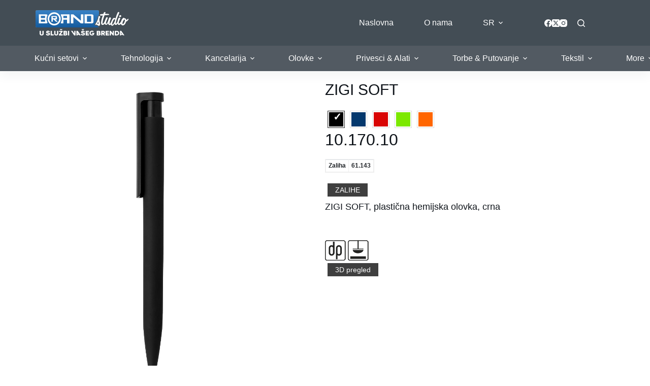

--- FILE ---
content_type: text/html; charset=UTF-8
request_url: https://brandstudio.rs/model/zigi-soft-plasticna-hemijska-olovka-sr/
body_size: 21643
content:

<!doctype html>
<html lang="sr-RS">
<head>
	
	<meta charset="UTF-8">
	<meta name="viewport" content="width=device-width, initial-scale=1, maximum-scale=5, viewport-fit=cover">
	<link rel="profile" href="https://gmpg.org/xfn/11">

	<title>ZIGI SOFT &#8211; BRAND STUDIO POŽEGA</title>
<meta name='robots' content='max-image-preview:large' />
<link rel="alternate" href="https://brandstudio.rs/model/zigi-soft-plasticna-hemijska-olovka-sr/" hreflang="sr" />
<link rel="alternate" href="https://brandstudio.rs/en/model/zigi-soft-plastic-ball-pen-en/" hreflang="en" />
<link rel="alternate" href="https://brandstudio.rs/de/model/zigi-soft-kugelschreiber-aus-kunststoff-de/" hreflang="de" />
<link rel='dns-prefetch' href='//cdn.jsdelivr.net' />
<link rel='dns-prefetch' href='//fonts.googleapis.com' />
<link rel="alternate" type="application/rss+xml" title="BRAND STUDIO POŽEGA &raquo; dovod" href="https://brandstudio.rs/feed/" />
<link rel="alternate" type="application/rss+xml" title="BRAND STUDIO POŽEGA &raquo; dovod komentara" href="https://brandstudio.rs/comments/feed/" />
<link rel="alternate" title="oEmbed (JSON)" type="application/json+oembed" href="https://brandstudio.rs/wp-json/oembed/1.0/embed?url=https%3A%2F%2Fbrandstudio.rs%2Fmodel%2Fzigi-soft-plasticna-hemijska-olovka-sr%2F&#038;lang=sr" />
<link rel="alternate" title="oEmbed (XML)" type="text/xml+oembed" href="https://brandstudio.rs/wp-json/oembed/1.0/embed?url=https%3A%2F%2Fbrandstudio.rs%2Fmodel%2Fzigi-soft-plasticna-hemijska-olovka-sr%2F&#038;format=xml&#038;lang=sr" />
<style id='wp-img-auto-sizes-contain-inline-css'>
img:is([sizes=auto i],[sizes^="auto," i]){contain-intrinsic-size:3000px 1500px}
/*# sourceURL=wp-img-auto-sizes-contain-inline-css */
</style>
<link rel='stylesheet' id='wp-block-library-css' href='https://brandstudio.rs/wp-includes/css/dist/block-library/style.min.css?ver=6.9' media='all' />
<link rel='stylesheet' id='ugb-style-css-v2-css' href='https://brandstudio.rs/wp-content/plugins/stackable-ultimate-gutenberg-blocks/dist/deprecated/frontend_blocks_deprecated_v2.css?ver=3.19.6' media='all' />
<style id='ugb-style-css-v2-inline-css'>
:root {--stk-block-width-default-detected: 1440px;}
:root {
			--content-width: 1440px;
		}
/*# sourceURL=ugb-style-css-v2-inline-css */
</style>
<link rel='stylesheet' id='dg2_blocks-cgb-style-css-css' href='https://brandstudio.rs/wp-content/plugins/dg2-blocks/dist/blocks.style.build.css' media='all' />
<link rel='stylesheet' id='eedee-gutenslider-init-css' href='https://brandstudio.rs/wp-content/plugins/gutenslider/build/gutenslider-init.css?ver=1701270116' media='all' />
<style id='global-styles-inline-css'>
:root{--wp--preset--aspect-ratio--square: 1;--wp--preset--aspect-ratio--4-3: 4/3;--wp--preset--aspect-ratio--3-4: 3/4;--wp--preset--aspect-ratio--3-2: 3/2;--wp--preset--aspect-ratio--2-3: 2/3;--wp--preset--aspect-ratio--16-9: 16/9;--wp--preset--aspect-ratio--9-16: 9/16;--wp--preset--color--black: #000000;--wp--preset--color--cyan-bluish-gray: #abb8c3;--wp--preset--color--white: #ffffff;--wp--preset--color--pale-pink: #f78da7;--wp--preset--color--vivid-red: #cf2e2e;--wp--preset--color--luminous-vivid-orange: #ff6900;--wp--preset--color--luminous-vivid-amber: #fcb900;--wp--preset--color--light-green-cyan: #7bdcb5;--wp--preset--color--vivid-green-cyan: #00d084;--wp--preset--color--pale-cyan-blue: #8ed1fc;--wp--preset--color--vivid-cyan-blue: #0693e3;--wp--preset--color--vivid-purple: #9b51e0;--wp--preset--color--palette-color-1: var(--theme-palette-color-1, #9d9d9d);--wp--preset--color--palette-color-2: var(--theme-palette-color-2, #cdcfcf);--wp--preset--color--palette-color-3: var(--theme-palette-color-3, #7F8C9A);--wp--preset--color--palette-color-4: var(--theme-palette-color-4, #ffffff);--wp--preset--color--palette-color-5: var(--theme-palette-color-5, #1e2933);--wp--preset--color--palette-color-6: var(--theme-palette-color-6, #0F141A);--wp--preset--color--palette-color-7: var(--theme-palette-color-7, #141b22);--wp--preset--color--palette-color-8: var(--theme-palette-color-8, #1B242C);--wp--preset--gradient--vivid-cyan-blue-to-vivid-purple: linear-gradient(135deg,rgb(6,147,227) 0%,rgb(155,81,224) 100%);--wp--preset--gradient--light-green-cyan-to-vivid-green-cyan: linear-gradient(135deg,rgb(122,220,180) 0%,rgb(0,208,130) 100%);--wp--preset--gradient--luminous-vivid-amber-to-luminous-vivid-orange: linear-gradient(135deg,rgb(252,185,0) 0%,rgb(255,105,0) 100%);--wp--preset--gradient--luminous-vivid-orange-to-vivid-red: linear-gradient(135deg,rgb(255,105,0) 0%,rgb(207,46,46) 100%);--wp--preset--gradient--very-light-gray-to-cyan-bluish-gray: linear-gradient(135deg,rgb(238,238,238) 0%,rgb(169,184,195) 100%);--wp--preset--gradient--cool-to-warm-spectrum: linear-gradient(135deg,rgb(74,234,220) 0%,rgb(151,120,209) 20%,rgb(207,42,186) 40%,rgb(238,44,130) 60%,rgb(251,105,98) 80%,rgb(254,248,76) 100%);--wp--preset--gradient--blush-light-purple: linear-gradient(135deg,rgb(255,206,236) 0%,rgb(152,150,240) 100%);--wp--preset--gradient--blush-bordeaux: linear-gradient(135deg,rgb(254,205,165) 0%,rgb(254,45,45) 50%,rgb(107,0,62) 100%);--wp--preset--gradient--luminous-dusk: linear-gradient(135deg,rgb(255,203,112) 0%,rgb(199,81,192) 50%,rgb(65,88,208) 100%);--wp--preset--gradient--pale-ocean: linear-gradient(135deg,rgb(255,245,203) 0%,rgb(182,227,212) 50%,rgb(51,167,181) 100%);--wp--preset--gradient--electric-grass: linear-gradient(135deg,rgb(202,248,128) 0%,rgb(113,206,126) 100%);--wp--preset--gradient--midnight: linear-gradient(135deg,rgb(2,3,129) 0%,rgb(40,116,252) 100%);--wp--preset--gradient--juicy-peach: linear-gradient(to right, #ffecd2 0%, #fcb69f 100%);--wp--preset--gradient--young-passion: linear-gradient(to right, #ff8177 0%, #ff867a 0%, #ff8c7f 21%, #f99185 52%, #cf556c 78%, #b12a5b 100%);--wp--preset--gradient--true-sunset: linear-gradient(to right, #fa709a 0%, #fee140 100%);--wp--preset--gradient--morpheus-den: linear-gradient(to top, #30cfd0 0%, #330867 100%);--wp--preset--gradient--plum-plate: linear-gradient(135deg, #667eea 0%, #764ba2 100%);--wp--preset--gradient--aqua-splash: linear-gradient(15deg, #13547a 0%, #80d0c7 100%);--wp--preset--gradient--love-kiss: linear-gradient(to top, #ff0844 0%, #ffb199 100%);--wp--preset--gradient--new-retrowave: linear-gradient(to top, #3b41c5 0%, #a981bb 49%, #ffc8a9 100%);--wp--preset--gradient--plum-bath: linear-gradient(to top, #cc208e 0%, #6713d2 100%);--wp--preset--gradient--high-flight: linear-gradient(to right, #0acffe 0%, #495aff 100%);--wp--preset--gradient--teen-party: linear-gradient(-225deg, #FF057C 0%, #8D0B93 50%, #321575 100%);--wp--preset--gradient--fabled-sunset: linear-gradient(-225deg, #231557 0%, #44107A 29%, #FF1361 67%, #FFF800 100%);--wp--preset--gradient--arielle-smile: radial-gradient(circle 248px at center, #16d9e3 0%, #30c7ec 47%, #46aef7 100%);--wp--preset--gradient--itmeo-branding: linear-gradient(180deg, #2af598 0%, #009efd 100%);--wp--preset--gradient--deep-blue: linear-gradient(to right, #6a11cb 0%, #2575fc 100%);--wp--preset--gradient--strong-bliss: linear-gradient(to right, #f78ca0 0%, #f9748f 19%, #fd868c 60%, #fe9a8b 100%);--wp--preset--gradient--sweet-period: linear-gradient(to top, #3f51b1 0%, #5a55ae 13%, #7b5fac 25%, #8f6aae 38%, #a86aa4 50%, #cc6b8e 62%, #f18271 75%, #f3a469 87%, #f7c978 100%);--wp--preset--gradient--purple-division: linear-gradient(to top, #7028e4 0%, #e5b2ca 100%);--wp--preset--gradient--cold-evening: linear-gradient(to top, #0c3483 0%, #a2b6df 100%, #6b8cce 100%, #a2b6df 100%);--wp--preset--gradient--mountain-rock: linear-gradient(to right, #868f96 0%, #596164 100%);--wp--preset--gradient--desert-hump: linear-gradient(to top, #c79081 0%, #dfa579 100%);--wp--preset--gradient--ethernal-constance: linear-gradient(to top, #09203f 0%, #537895 100%);--wp--preset--gradient--happy-memories: linear-gradient(-60deg, #ff5858 0%, #f09819 100%);--wp--preset--gradient--grown-early: linear-gradient(to top, #0ba360 0%, #3cba92 100%);--wp--preset--gradient--morning-salad: linear-gradient(-225deg, #B7F8DB 0%, #50A7C2 100%);--wp--preset--gradient--night-call: linear-gradient(-225deg, #AC32E4 0%, #7918F2 48%, #4801FF 100%);--wp--preset--gradient--mind-crawl: linear-gradient(-225deg, #473B7B 0%, #3584A7 51%, #30D2BE 100%);--wp--preset--gradient--angel-care: linear-gradient(-225deg, #FFE29F 0%, #FFA99F 48%, #FF719A 100%);--wp--preset--gradient--juicy-cake: linear-gradient(to top, #e14fad 0%, #f9d423 100%);--wp--preset--gradient--rich-metal: linear-gradient(to right, #d7d2cc 0%, #304352 100%);--wp--preset--gradient--mole-hall: linear-gradient(-20deg, #616161 0%, #9bc5c3 100%);--wp--preset--gradient--cloudy-knoxville: linear-gradient(120deg, #fdfbfb 0%, #ebedee 100%);--wp--preset--gradient--soft-grass: linear-gradient(to top, #c1dfc4 0%, #deecdd 100%);--wp--preset--gradient--saint-petersburg: linear-gradient(135deg, #f5f7fa 0%, #c3cfe2 100%);--wp--preset--gradient--everlasting-sky: linear-gradient(135deg, #fdfcfb 0%, #e2d1c3 100%);--wp--preset--gradient--kind-steel: linear-gradient(-20deg, #e9defa 0%, #fbfcdb 100%);--wp--preset--gradient--over-sun: linear-gradient(60deg, #abecd6 0%, #fbed96 100%);--wp--preset--gradient--premium-white: linear-gradient(to top, #d5d4d0 0%, #d5d4d0 1%, #eeeeec 31%, #efeeec 75%, #e9e9e7 100%);--wp--preset--gradient--clean-mirror: linear-gradient(45deg, #93a5cf 0%, #e4efe9 100%);--wp--preset--gradient--wild-apple: linear-gradient(to top, #d299c2 0%, #fef9d7 100%);--wp--preset--gradient--snow-again: linear-gradient(to top, #e6e9f0 0%, #eef1f5 100%);--wp--preset--gradient--confident-cloud: linear-gradient(to top, #dad4ec 0%, #dad4ec 1%, #f3e7e9 100%);--wp--preset--gradient--glass-water: linear-gradient(to top, #dfe9f3 0%, white 100%);--wp--preset--gradient--perfect-white: linear-gradient(-225deg, #E3FDF5 0%, #FFE6FA 100%);--wp--preset--font-size--small: 13px;--wp--preset--font-size--medium: 20px;--wp--preset--font-size--large: clamp(22px, 1.375rem + ((1vw - 3.2px) * 0.625), 30px);--wp--preset--font-size--x-large: clamp(30px, 1.875rem + ((1vw - 3.2px) * 1.563), 50px);--wp--preset--font-size--xx-large: clamp(45px, 2.813rem + ((1vw - 3.2px) * 2.734), 80px);--wp--preset--spacing--20: 0.44rem;--wp--preset--spacing--30: 0.67rem;--wp--preset--spacing--40: 1rem;--wp--preset--spacing--50: 1.5rem;--wp--preset--spacing--60: 2.25rem;--wp--preset--spacing--70: 3.38rem;--wp--preset--spacing--80: 5.06rem;--wp--preset--shadow--natural: 6px 6px 9px rgba(0, 0, 0, 0.2);--wp--preset--shadow--deep: 12px 12px 50px rgba(0, 0, 0, 0.4);--wp--preset--shadow--sharp: 6px 6px 0px rgba(0, 0, 0, 0.2);--wp--preset--shadow--outlined: 6px 6px 0px -3px rgb(255, 255, 255), 6px 6px rgb(0, 0, 0);--wp--preset--shadow--crisp: 6px 6px 0px rgb(0, 0, 0);}:root { --wp--style--global--content-size: var(--theme-block-max-width);--wp--style--global--wide-size: var(--theme-block-wide-max-width); }:where(body) { margin: 0; }.wp-site-blocks > .alignleft { float: left; margin-right: 2em; }.wp-site-blocks > .alignright { float: right; margin-left: 2em; }.wp-site-blocks > .aligncenter { justify-content: center; margin-left: auto; margin-right: auto; }:where(.wp-site-blocks) > * { margin-block-start: var(--theme-content-spacing); margin-block-end: 0; }:where(.wp-site-blocks) > :first-child { margin-block-start: 0; }:where(.wp-site-blocks) > :last-child { margin-block-end: 0; }:root { --wp--style--block-gap: var(--theme-content-spacing); }:root :where(.is-layout-flow) > :first-child{margin-block-start: 0;}:root :where(.is-layout-flow) > :last-child{margin-block-end: 0;}:root :where(.is-layout-flow) > *{margin-block-start: var(--theme-content-spacing);margin-block-end: 0;}:root :where(.is-layout-constrained) > :first-child{margin-block-start: 0;}:root :where(.is-layout-constrained) > :last-child{margin-block-end: 0;}:root :where(.is-layout-constrained) > *{margin-block-start: var(--theme-content-spacing);margin-block-end: 0;}:root :where(.is-layout-flex){gap: var(--theme-content-spacing);}:root :where(.is-layout-grid){gap: var(--theme-content-spacing);}.is-layout-flow > .alignleft{float: left;margin-inline-start: 0;margin-inline-end: 2em;}.is-layout-flow > .alignright{float: right;margin-inline-start: 2em;margin-inline-end: 0;}.is-layout-flow > .aligncenter{margin-left: auto !important;margin-right: auto !important;}.is-layout-constrained > .alignleft{float: left;margin-inline-start: 0;margin-inline-end: 2em;}.is-layout-constrained > .alignright{float: right;margin-inline-start: 2em;margin-inline-end: 0;}.is-layout-constrained > .aligncenter{margin-left: auto !important;margin-right: auto !important;}.is-layout-constrained > :where(:not(.alignleft):not(.alignright):not(.alignfull)){max-width: var(--wp--style--global--content-size);margin-left: auto !important;margin-right: auto !important;}.is-layout-constrained > .alignwide{max-width: var(--wp--style--global--wide-size);}body .is-layout-flex{display: flex;}.is-layout-flex{flex-wrap: wrap;align-items: center;}.is-layout-flex > :is(*, div){margin: 0;}body .is-layout-grid{display: grid;}.is-layout-grid > :is(*, div){margin: 0;}body{padding-top: 0px;padding-right: 0px;padding-bottom: 0px;padding-left: 0px;}:root :where(.wp-element-button, .wp-block-button__link){font-style: inherit;font-weight: inherit;letter-spacing: inherit;text-transform: inherit;}.has-black-color{color: var(--wp--preset--color--black) !important;}.has-cyan-bluish-gray-color{color: var(--wp--preset--color--cyan-bluish-gray) !important;}.has-white-color{color: var(--wp--preset--color--white) !important;}.has-pale-pink-color{color: var(--wp--preset--color--pale-pink) !important;}.has-vivid-red-color{color: var(--wp--preset--color--vivid-red) !important;}.has-luminous-vivid-orange-color{color: var(--wp--preset--color--luminous-vivid-orange) !important;}.has-luminous-vivid-amber-color{color: var(--wp--preset--color--luminous-vivid-amber) !important;}.has-light-green-cyan-color{color: var(--wp--preset--color--light-green-cyan) !important;}.has-vivid-green-cyan-color{color: var(--wp--preset--color--vivid-green-cyan) !important;}.has-pale-cyan-blue-color{color: var(--wp--preset--color--pale-cyan-blue) !important;}.has-vivid-cyan-blue-color{color: var(--wp--preset--color--vivid-cyan-blue) !important;}.has-vivid-purple-color{color: var(--wp--preset--color--vivid-purple) !important;}.has-palette-color-1-color{color: var(--wp--preset--color--palette-color-1) !important;}.has-palette-color-2-color{color: var(--wp--preset--color--palette-color-2) !important;}.has-palette-color-3-color{color: var(--wp--preset--color--palette-color-3) !important;}.has-palette-color-4-color{color: var(--wp--preset--color--palette-color-4) !important;}.has-palette-color-5-color{color: var(--wp--preset--color--palette-color-5) !important;}.has-palette-color-6-color{color: var(--wp--preset--color--palette-color-6) !important;}.has-palette-color-7-color{color: var(--wp--preset--color--palette-color-7) !important;}.has-palette-color-8-color{color: var(--wp--preset--color--palette-color-8) !important;}.has-black-background-color{background-color: var(--wp--preset--color--black) !important;}.has-cyan-bluish-gray-background-color{background-color: var(--wp--preset--color--cyan-bluish-gray) !important;}.has-white-background-color{background-color: var(--wp--preset--color--white) !important;}.has-pale-pink-background-color{background-color: var(--wp--preset--color--pale-pink) !important;}.has-vivid-red-background-color{background-color: var(--wp--preset--color--vivid-red) !important;}.has-luminous-vivid-orange-background-color{background-color: var(--wp--preset--color--luminous-vivid-orange) !important;}.has-luminous-vivid-amber-background-color{background-color: var(--wp--preset--color--luminous-vivid-amber) !important;}.has-light-green-cyan-background-color{background-color: var(--wp--preset--color--light-green-cyan) !important;}.has-vivid-green-cyan-background-color{background-color: var(--wp--preset--color--vivid-green-cyan) !important;}.has-pale-cyan-blue-background-color{background-color: var(--wp--preset--color--pale-cyan-blue) !important;}.has-vivid-cyan-blue-background-color{background-color: var(--wp--preset--color--vivid-cyan-blue) !important;}.has-vivid-purple-background-color{background-color: var(--wp--preset--color--vivid-purple) !important;}.has-palette-color-1-background-color{background-color: var(--wp--preset--color--palette-color-1) !important;}.has-palette-color-2-background-color{background-color: var(--wp--preset--color--palette-color-2) !important;}.has-palette-color-3-background-color{background-color: var(--wp--preset--color--palette-color-3) !important;}.has-palette-color-4-background-color{background-color: var(--wp--preset--color--palette-color-4) !important;}.has-palette-color-5-background-color{background-color: var(--wp--preset--color--palette-color-5) !important;}.has-palette-color-6-background-color{background-color: var(--wp--preset--color--palette-color-6) !important;}.has-palette-color-7-background-color{background-color: var(--wp--preset--color--palette-color-7) !important;}.has-palette-color-8-background-color{background-color: var(--wp--preset--color--palette-color-8) !important;}.has-black-border-color{border-color: var(--wp--preset--color--black) !important;}.has-cyan-bluish-gray-border-color{border-color: var(--wp--preset--color--cyan-bluish-gray) !important;}.has-white-border-color{border-color: var(--wp--preset--color--white) !important;}.has-pale-pink-border-color{border-color: var(--wp--preset--color--pale-pink) !important;}.has-vivid-red-border-color{border-color: var(--wp--preset--color--vivid-red) !important;}.has-luminous-vivid-orange-border-color{border-color: var(--wp--preset--color--luminous-vivid-orange) !important;}.has-luminous-vivid-amber-border-color{border-color: var(--wp--preset--color--luminous-vivid-amber) !important;}.has-light-green-cyan-border-color{border-color: var(--wp--preset--color--light-green-cyan) !important;}.has-vivid-green-cyan-border-color{border-color: var(--wp--preset--color--vivid-green-cyan) !important;}.has-pale-cyan-blue-border-color{border-color: var(--wp--preset--color--pale-cyan-blue) !important;}.has-vivid-cyan-blue-border-color{border-color: var(--wp--preset--color--vivid-cyan-blue) !important;}.has-vivid-purple-border-color{border-color: var(--wp--preset--color--vivid-purple) !important;}.has-palette-color-1-border-color{border-color: var(--wp--preset--color--palette-color-1) !important;}.has-palette-color-2-border-color{border-color: var(--wp--preset--color--palette-color-2) !important;}.has-palette-color-3-border-color{border-color: var(--wp--preset--color--palette-color-3) !important;}.has-palette-color-4-border-color{border-color: var(--wp--preset--color--palette-color-4) !important;}.has-palette-color-5-border-color{border-color: var(--wp--preset--color--palette-color-5) !important;}.has-palette-color-6-border-color{border-color: var(--wp--preset--color--palette-color-6) !important;}.has-palette-color-7-border-color{border-color: var(--wp--preset--color--palette-color-7) !important;}.has-palette-color-8-border-color{border-color: var(--wp--preset--color--palette-color-8) !important;}.has-vivid-cyan-blue-to-vivid-purple-gradient-background{background: var(--wp--preset--gradient--vivid-cyan-blue-to-vivid-purple) !important;}.has-light-green-cyan-to-vivid-green-cyan-gradient-background{background: var(--wp--preset--gradient--light-green-cyan-to-vivid-green-cyan) !important;}.has-luminous-vivid-amber-to-luminous-vivid-orange-gradient-background{background: var(--wp--preset--gradient--luminous-vivid-amber-to-luminous-vivid-orange) !important;}.has-luminous-vivid-orange-to-vivid-red-gradient-background{background: var(--wp--preset--gradient--luminous-vivid-orange-to-vivid-red) !important;}.has-very-light-gray-to-cyan-bluish-gray-gradient-background{background: var(--wp--preset--gradient--very-light-gray-to-cyan-bluish-gray) !important;}.has-cool-to-warm-spectrum-gradient-background{background: var(--wp--preset--gradient--cool-to-warm-spectrum) !important;}.has-blush-light-purple-gradient-background{background: var(--wp--preset--gradient--blush-light-purple) !important;}.has-blush-bordeaux-gradient-background{background: var(--wp--preset--gradient--blush-bordeaux) !important;}.has-luminous-dusk-gradient-background{background: var(--wp--preset--gradient--luminous-dusk) !important;}.has-pale-ocean-gradient-background{background: var(--wp--preset--gradient--pale-ocean) !important;}.has-electric-grass-gradient-background{background: var(--wp--preset--gradient--electric-grass) !important;}.has-midnight-gradient-background{background: var(--wp--preset--gradient--midnight) !important;}.has-juicy-peach-gradient-background{background: var(--wp--preset--gradient--juicy-peach) !important;}.has-young-passion-gradient-background{background: var(--wp--preset--gradient--young-passion) !important;}.has-true-sunset-gradient-background{background: var(--wp--preset--gradient--true-sunset) !important;}.has-morpheus-den-gradient-background{background: var(--wp--preset--gradient--morpheus-den) !important;}.has-plum-plate-gradient-background{background: var(--wp--preset--gradient--plum-plate) !important;}.has-aqua-splash-gradient-background{background: var(--wp--preset--gradient--aqua-splash) !important;}.has-love-kiss-gradient-background{background: var(--wp--preset--gradient--love-kiss) !important;}.has-new-retrowave-gradient-background{background: var(--wp--preset--gradient--new-retrowave) !important;}.has-plum-bath-gradient-background{background: var(--wp--preset--gradient--plum-bath) !important;}.has-high-flight-gradient-background{background: var(--wp--preset--gradient--high-flight) !important;}.has-teen-party-gradient-background{background: var(--wp--preset--gradient--teen-party) !important;}.has-fabled-sunset-gradient-background{background: var(--wp--preset--gradient--fabled-sunset) !important;}.has-arielle-smile-gradient-background{background: var(--wp--preset--gradient--arielle-smile) !important;}.has-itmeo-branding-gradient-background{background: var(--wp--preset--gradient--itmeo-branding) !important;}.has-deep-blue-gradient-background{background: var(--wp--preset--gradient--deep-blue) !important;}.has-strong-bliss-gradient-background{background: var(--wp--preset--gradient--strong-bliss) !important;}.has-sweet-period-gradient-background{background: var(--wp--preset--gradient--sweet-period) !important;}.has-purple-division-gradient-background{background: var(--wp--preset--gradient--purple-division) !important;}.has-cold-evening-gradient-background{background: var(--wp--preset--gradient--cold-evening) !important;}.has-mountain-rock-gradient-background{background: var(--wp--preset--gradient--mountain-rock) !important;}.has-desert-hump-gradient-background{background: var(--wp--preset--gradient--desert-hump) !important;}.has-ethernal-constance-gradient-background{background: var(--wp--preset--gradient--ethernal-constance) !important;}.has-happy-memories-gradient-background{background: var(--wp--preset--gradient--happy-memories) !important;}.has-grown-early-gradient-background{background: var(--wp--preset--gradient--grown-early) !important;}.has-morning-salad-gradient-background{background: var(--wp--preset--gradient--morning-salad) !important;}.has-night-call-gradient-background{background: var(--wp--preset--gradient--night-call) !important;}.has-mind-crawl-gradient-background{background: var(--wp--preset--gradient--mind-crawl) !important;}.has-angel-care-gradient-background{background: var(--wp--preset--gradient--angel-care) !important;}.has-juicy-cake-gradient-background{background: var(--wp--preset--gradient--juicy-cake) !important;}.has-rich-metal-gradient-background{background: var(--wp--preset--gradient--rich-metal) !important;}.has-mole-hall-gradient-background{background: var(--wp--preset--gradient--mole-hall) !important;}.has-cloudy-knoxville-gradient-background{background: var(--wp--preset--gradient--cloudy-knoxville) !important;}.has-soft-grass-gradient-background{background: var(--wp--preset--gradient--soft-grass) !important;}.has-saint-petersburg-gradient-background{background: var(--wp--preset--gradient--saint-petersburg) !important;}.has-everlasting-sky-gradient-background{background: var(--wp--preset--gradient--everlasting-sky) !important;}.has-kind-steel-gradient-background{background: var(--wp--preset--gradient--kind-steel) !important;}.has-over-sun-gradient-background{background: var(--wp--preset--gradient--over-sun) !important;}.has-premium-white-gradient-background{background: var(--wp--preset--gradient--premium-white) !important;}.has-clean-mirror-gradient-background{background: var(--wp--preset--gradient--clean-mirror) !important;}.has-wild-apple-gradient-background{background: var(--wp--preset--gradient--wild-apple) !important;}.has-snow-again-gradient-background{background: var(--wp--preset--gradient--snow-again) !important;}.has-confident-cloud-gradient-background{background: var(--wp--preset--gradient--confident-cloud) !important;}.has-glass-water-gradient-background{background: var(--wp--preset--gradient--glass-water) !important;}.has-perfect-white-gradient-background{background: var(--wp--preset--gradient--perfect-white) !important;}.has-small-font-size{font-size: var(--wp--preset--font-size--small) !important;}.has-medium-font-size{font-size: var(--wp--preset--font-size--medium) !important;}.has-large-font-size{font-size: var(--wp--preset--font-size--large) !important;}.has-x-large-font-size{font-size: var(--wp--preset--font-size--x-large) !important;}.has-xx-large-font-size{font-size: var(--wp--preset--font-size--xx-large) !important;}
:root :where(.wp-block-pullquote){font-size: clamp(0.984em, 0.984rem + ((1vw - 0.2em) * 0.645), 1.5em);line-height: 1.6;}
/*# sourceURL=global-styles-inline-css */
</style>
<link rel='stylesheet' id='shortcodes-css' href='https://brandstudio.rs/wp-content/plugins/dg2_new/front/shortcodes/scstyles.css?ver=1.0.0' media='all' />
<link rel='stylesheet' id='owl-css' href='https://brandstudio.rs/wp-content/plugins/dg2_new/front/assets/css/owl.css?ver=2.3.0' media='all' />
<link rel='stylesheet' id='bootstrap-css' href='https://cdn.jsdelivr.net/npm/bootstrap@4.6.0/dist/css/bootstrap.min.css?ver=4.6.0' media='all' />
<link rel='stylesheet' id='stil_css-css' href='https://brandstudio.rs/wp-content/plugins/dg2_new/front/assets/css/dg2-main-front.css?ver=6.9' media='all' />
<link rel='stylesheet' id='splide_css-css' href='https://cdn.jsdelivr.net/npm/@splidejs/splide@latest/dist/css/splide.min.css?ver=6.9' media='all' />
<link rel='stylesheet' id='parent-style-css' href='https://brandstudio.rs/wp-content/themes/blocksy/style.css?ver=6.9' media='all' />
<link rel='stylesheet' id='demo2-style-css' href='https://brandstudio.rs/wp-content/themes/blocksy-child/inc/dg2-css.css?ver=6.9' media='all' />
<link rel='stylesheet' id='blocksy-fonts-font-source-google-css' href='https://fonts.googleapis.com/css2?family=Comfortaa:wght@400;500;600;700&#038;display=swap' media='all' />
<link rel='stylesheet' id='ct-main-styles-css' href='https://brandstudio.rs/wp-content/themes/blocksy/static/bundle/main.min.css?ver=2.1.25' media='all' />
<link rel='stylesheet' id='ct-page-title-styles-css' href='https://brandstudio.rs/wp-content/themes/blocksy/static/bundle/page-title.min.css?ver=2.1.25' media='all' />
<link rel='stylesheet' id='ct-stackable-styles-css' href='https://brandstudio.rs/wp-content/themes/blocksy/static/bundle/stackable.min.css?ver=2.1.25' media='all' />
<link rel='stylesheet' id='ct-wpforms-styles-css' href='https://brandstudio.rs/wp-content/themes/blocksy/static/bundle/wpforms.min.css?ver=2.1.25' media='all' />
<link rel='stylesheet' id='wpdreams-asl-basic-css' href='https://brandstudio.rs/wp-content/plugins/ajax-search-lite/css/style.basic.css?ver=4.13.4' media='all' />
<style id='wpdreams-asl-basic-inline-css'>

					div[id*='ajaxsearchlitesettings'].searchsettings .asl_option_inner label {
						font-size: 0px !important;
						color: rgba(0, 0, 0, 0);
					}
					div[id*='ajaxsearchlitesettings'].searchsettings .asl_option_inner label:after {
						font-size: 11px !important;
						position: absolute;
						top: 0;
						left: 0;
						z-index: 1;
					}
					.asl_w_container {
						width: 100%;
						margin: 0px 0px 0px 0px;
						min-width: 200px;
					}
					div[id*='ajaxsearchlite'].asl_m {
						width: 100%;
					}
					div[id*='ajaxsearchliteres'].wpdreams_asl_results div.resdrg span.highlighted {
						font-weight: bold;
						color: #d9312b;
						background-color: #eee;
					}
					div[id*='ajaxsearchliteres'].wpdreams_asl_results .results img.asl_image {
						width: 70px;
						height: 70px;
						object-fit: cover;
					}
					div[id*='ajaxsearchlite'].asl_r .results {
						max-height: none;
					}
					div[id*='ajaxsearchlite'].asl_r {
						position: absolute;
					}
				
						div.asl_r.asl_w.vertical .results .item::after {
							display: block;
							position: absolute;
							bottom: 0;
							content: '';
							height: 1px;
							width: 100%;
							background: #D8D8D8;
						}
						div.asl_r.asl_w.vertical .results .item.asl_last_item::after {
							display: none;
						}
					
/*# sourceURL=wpdreams-asl-basic-inline-css */
</style>
<link rel='stylesheet' id='wpdreams-asl-instance-css' href='https://brandstudio.rs/wp-content/plugins/ajax-search-lite/css/style-simple-red.css?ver=4.13.4' media='all' />
<script id="ugb-block-frontend-js-v2-js-extra">
var stackable = {"restUrl":"https://brandstudio.rs/wp-json/"};
//# sourceURL=ugb-block-frontend-js-v2-js-extra
</script>
<script src="https://brandstudio.rs/wp-content/plugins/stackable-ultimate-gutenberg-blocks/dist/deprecated/frontend_blocks_deprecated_v2.js?ver=3.19.6" id="ugb-block-frontend-js-v2-js"></script>
<script src="https://brandstudio.rs/wp-includes/js/jquery/jquery.min.js?ver=3.7.1" id="jquery-core-js"></script>
<script src="https://brandstudio.rs/wp-includes/js/jquery/jquery-migrate.min.js?ver=3.4.1" id="jquery-migrate-js"></script>
<link rel="https://api.w.org/" href="https://brandstudio.rs/wp-json/" /><link rel="alternate" title="JSON" type="application/json" href="https://brandstudio.rs/wp-json/wp/v2/dg2_model/70" /><link rel="EditURI" type="application/rsd+xml" title="RSD" href="https://brandstudio.rs/xmlrpc.php?rsd" />
<meta name="generator" content="WordPress 6.9" />
<link rel="canonical" href="https://brandstudio.rs/model/zigi-soft-plasticna-hemijska-olovka-sr/" />
<link rel='shortlink' href='https://brandstudio.rs/?p=70' />
<noscript><link rel='stylesheet' href='https://brandstudio.rs/wp-content/themes/blocksy/static/bundle/no-scripts.min.css' type='text/css'></noscript>
<style id="ct-main-styles-inline-css">[data-header*="type-1"] .ct-header [data-id="logo"] .site-title {--theme-font-weight:700;--theme-font-size:25px;--theme-line-height:1.5;--theme-link-initial-color:var(--theme-palette-color-4);} [data-header*="type-1"] .ct-header [data-id="logo"] {--margin:0 70px !important;} [data-header*="type-1"] .ct-header [data-id="menu"] {--menu-items-spacing:60px;--menu-indicator-hover-color:var(--theme-palette-color-1);--menu-indicator-active-color:var(--theme-palette-color-1);} [data-header*="type-1"] .ct-header [data-id="menu"] > ul > li > a {--theme-font-weight:600;--theme-text-transform:none;--theme-font-size:16px;--theme-line-height:1.3;--theme-link-initial-color:var(--theme-palette-color-4);--theme-link-hover-color:var(--theme-palette-color-1);--theme-link-active-color:var(--theme-palette-color-4);} [data-header*="type-1"] .ct-header [data-id="menu"] .sub-menu .ct-menu-link {--theme-link-initial-color:#ffffff;--theme-font-weight:500;--theme-font-size:12px;} [data-header*="type-1"] .ct-header [data-id="menu"] .sub-menu {--dropdown-background-color:var(--theme-palette-color-3);--dropdown-background-hover-color:#34414c;--dropdown-divider:1px dashed rgba(255, 255, 255, 0.1);--theme-box-shadow:0px 10px 20px rgba(41, 51, 61, 0.1);--theme-border-radius:2px;} [data-header*="type-1"] .ct-header [data-transparent-row="yes"] [data-id="menu"] > ul > li > a {--theme-link-initial-color:#ffffff;--theme-link-hover-color:var(--theme-palette-color-1);--theme-link-active-color:var(--theme-palette-color-4);} [data-header*="type-1"] .ct-header [data-sticky*="yes"] [data-id="menu"] > ul > li > a {--theme-link-initial-color:var(--theme-palette-color-4);--theme-link-hover-color:var(--theme-palette-color-1);--theme-link-active-color:var(--theme-palette-color-4);} [data-header*="type-1"] .ct-header [data-sticky*="yes"] [data-id="menu"] .sub-menu {--sticky-state-dropdown-top-offset:0px;} [data-header*="type-1"] .ct-header [data-id="menu-secondary"] {--menu-items-spacing:35px;--menu-indicator-hover-color:var(--theme-palette-color-1);--menu-indicator-active-color:var(--theme-palette-color-1);} [data-header*="type-1"] .ct-header [data-id="menu-secondary"] > ul > li > a {--theme-font-weight:600;--theme-text-transform:none;--theme-font-size:14px;--theme-line-height:1.3;--theme-link-initial-color:var(--theme-palette-color-4);--theme-link-hover-color:var(--theme-palette-color-2);--theme-link-active-color:var(--theme-palette-color-4);} [data-header*="type-1"] .ct-header [data-id="menu-secondary"] .sub-menu .ct-menu-link {--theme-link-initial-color:var(--theme-palette-color-5);--theme-font-weight:500;--theme-font-size:14px;} [data-header*="type-1"] .ct-header [data-id="menu-secondary"] .sub-menu {--dropdown-background-color:var(--theme-palette-color-4);--dropdown-background-hover-color:#34414c;--dropdown-divider:1px dashed rgba(126, 140, 154, 0.07);--theme-box-shadow:0px 10px 20px rgba(41, 51, 61, 0.1);--theme-border-radius:0px;} [data-header*="type-1"] .ct-header [data-transparent-row="yes"] [data-id="menu-secondary"] > ul > li > a {--theme-link-initial-color:#ffffff;--theme-link-hover-color:var(--theme-palette-color-2);--theme-link-active-color:var(--theme-palette-color-4);} [data-header*="type-1"] .ct-header [data-transparent-row="yes"] [data-id="menu-secondary"] .sub-menu .ct-menu-link {--theme-link-initial-color:var(--theme-palette-color-5);} [data-header*="type-1"] .ct-header [data-transparent-row="yes"] [data-id="menu-secondary"] .sub-menu {--dropdown-background-color:var(--theme-palette-color-4);} [data-header*="type-1"] .ct-header [data-sticky*="yes"] [data-id="menu-secondary"] > ul > li > a {--theme-link-initial-color:var(--theme-palette-color-4);--theme-link-hover-color:var(--theme-palette-color-2);--theme-link-active-color:var(--theme-palette-color-4);} [data-header*="type-1"] .ct-header [data-sticky*="yes"] [data-id="menu-secondary"] .sub-menu .ct-menu-link {--theme-link-initial-color:var(--theme-palette-color-5);} [data-header*="type-1"] .ct-header [data-sticky*="yes"] [data-id="menu-secondary"] .sub-menu {--dropdown-background-color:var(--theme-palette-color-4);--sticky-state-dropdown-top-offset:0px;} [data-header*="type-1"] .ct-header [data-row*="middle"] {--height:50px;background-color:rgba(30, 41, 51, 0.77);background-image:none;--theme-border-top:none;--theme-border-bottom:none;--theme-box-shadow:0px 10px 20px rgba(43, 61, 79, 0.05);} [data-header*="type-1"] .ct-header [data-row*="middle"] > div {--theme-border-top:none;--theme-border-bottom:none;} [data-header*="type-1"] .ct-header [data-transparent-row="yes"][data-row*="middle"] {background-color:rgba(30, 41, 51, 0.75);background-image:none;--theme-border-top:none;--theme-border-bottom:none;--theme-box-shadow:none;} [data-header*="type-1"] .ct-header [data-transparent-row="yes"][data-row*="middle"] > div {--theme-border-top:none;--theme-border-bottom:none;} [data-header*="type-1"] .ct-header [data-sticky*="yes"] [data-row*="middle"] {background-color:rgba(30, 41, 51, 0.75);background-image:none;--theme-border-top:none;--theme-border-bottom:none;--theme-box-shadow:0px 10px 20px rgba(43, 61, 79, 0.05);} [data-header*="type-1"] .ct-header [data-sticky*="yes"] [data-row*="middle"] > div {--shrink-height:37px;--theme-border-top:none;--theme-border-bottom:none;} [data-header*="type-1"] {--sticky-shrink:75;--header-height:140px;--header-sticky-height:140px;--header-sticky-offset:0px;} [data-header*="type-1"] [data-id="mobile-menu"] {--theme-font-weight:700;--theme-font-size:30px;--theme-link-initial-color:#ffffff;--mobile-menu-divider:none;} [data-header*="type-1"] #offcanvas {background-color:rgba(255,255,255,0);--theme-box-shadow:0px 0px 70px rgba(0, 0, 0, 0.35);--side-panel-width:500px;--panel-content-height:100%;--horizontal-alignment:center;--text-horizontal-alignment:center;--has-indentation:0;} [data-header*="type-1"] #offcanvas .ct-panel-inner {background-color:rgba(18, 21, 25, 0.98);} [data-header*="type-1"] #offcanvas .ct-toggle-close {--theme-icon-color:var(--theme-palette-color-4);} [data-header*="type-1"] #offcanvas .ct-toggle-close:hover {--theme-icon-color:var(--theme-palette-color-4);} [data-header*="type-1"] [data-id="search"] {--theme-icon-color:var(--theme-palette-color-4);--theme-icon-hover-color:var(--theme-palette-color-1);} [data-header*="type-1"] [data-transparent-row="yes"] [data-id="search"] {--theme-icon-color:var(--theme-palette-color-4);--theme-icon-hover-color:var(--theme-palette-color-1);} [data-header*="type-1"] [data-sticky*="yes"] [data-id="search"] {--theme-icon-color:var(--theme-palette-color-4);--theme-icon-hover-color:var(--theme-palette-color-1);} [data-header*="type-1"] #search-modal .ct-search-results {--theme-font-weight:500;--theme-font-size:14px;--theme-line-height:1.4;} [data-header*="type-1"] #search-modal .ct-search-form {--theme-link-initial-color:#ffffff;--theme-form-text-initial-color:#ffffff;--theme-form-text-focus-color:#ffffff;--theme-form-field-border-initial-color:rgba(255, 255, 255, 0.2);--theme-button-text-initial-color:rgba(255, 255, 255, 0.7);--theme-button-text-hover-color:#ffffff;--theme-button-background-initial-color:var(--theme-palette-color-1);--theme-button-background-hover-color:var(--theme-palette-color-1);} [data-header*="type-1"] #search-modal {background-color:rgba(18, 21, 25, 0.98);} [data-header*="type-1"] [data-id="socials"].ct-header-socials {--items-spacing:20px;} [data-header*="type-1"] [data-id="socials"].ct-header-socials [data-color="custom"] {--theme-icon-color:var(--theme-palette-color-4);--theme-icon-hover-color:var(--theme-palette-color-1);--background-color:rgba(218, 222, 228, 0.3);--background-hover-color:var(--theme-palette-color-1);} [data-header*="type-1"] [data-transparent-row="yes"] [data-id="socials"].ct-header-socials [data-color="custom"] {--theme-icon-color:var(--theme-palette-color-4);--theme-icon-hover-color:var(--theme-palette-color-1);} [data-header*="type-1"] [data-sticky*="yes"] [data-id="socials"].ct-header-socials [data-color="custom"] {--theme-icon-color:var(--theme-palette-color-4);--theme-icon-hover-color:var(--theme-palette-color-1);} [data-header*="type-1"] .ct-header [data-row*="top"] {--height:90px;background-color:rgba(30, 41, 51, 0.83);background-image:none;--theme-border-top:none;--theme-border-bottom:none;--theme-box-shadow:none;} [data-header*="type-1"] .ct-header [data-row*="top"] > div {--theme-border-top:none;--theme-border-bottom:none;} [data-header*="type-1"] .ct-header [data-transparent-row="yes"][data-row*="top"] {background-color:rgba(30, 41, 51, 0.85);background-image:none;--theme-border-top:none;--theme-border-bottom:none;--theme-box-shadow:none;} [data-header*="type-1"] .ct-header [data-transparent-row="yes"][data-row*="top"] > div {--theme-border-top:none;--theme-border-bottom:none;} [data-header*="type-1"] .ct-header [data-sticky*="yes"] [data-row*="top"] {background-color:rgba(30, 41, 51, 0.85);background-image:none;--theme-border-top:none;--theme-border-bottom:none;--theme-box-shadow:none;} [data-header*="type-1"] .ct-header [data-sticky*="yes"] [data-row*="top"] > div {--theme-border-top:none;--theme-border-bottom:none;} [data-header*="type-1"] [data-id="trigger"] {--theme-icon-size:18px;--theme-icon-color:var(--theme-palette-color-4);--theme-icon-hover-color:var(--theme-palette-color-4);--secondColor:#eeeeee;--secondColorHover:#eeeeee;} [data-header*="type-1"] [data-transparent-row="yes"] [data-id="trigger"] {--theme-icon-color:var(--theme-palette-color-4);--theme-icon-hover-color:var(--theme-palette-color-4);} [data-header*="type-1"] [data-sticky*="yes"] [data-id="trigger"] {--theme-icon-color:var(--theme-palette-color-4);--theme-icon-hover-color:var(--theme-palette-color-4);} [data-header*="type-1"] .ct-header {background-image:none;} [data-header*="type-1"] [data-transparent] {background-image:none;} [data-header*="type-1"] [data-sticky*="yes"] {background-image:none;} [data-footer*="type-1"] .ct-footer [data-row*="bottom"] > div {--container-spacing:16px;--theme-border:none;--theme-border-top:1px solid #20282e;--theme-border-bottom:none;--grid-template-columns:initial;} [data-footer*="type-1"] .ct-footer [data-row*="bottom"] .widget-title {--theme-font-size:16px;} [data-footer*="type-1"] .ct-footer [data-row*="bottom"] {--theme-border-top:none;--theme-border-bottom:none;background-color:rgba(240, 241, 245, 0);} [data-footer*="type-1"] [data-id="copyright"] {--theme-font-weight:400;--theme-font-size:12px;--theme-line-height:1.3;--theme-text-color:#86919a;--theme-link-initial-color:var(--theme-palette-color-2);--theme-link-hover-color:var(--theme-palette-color-3);} [data-footer*="type-1"] .ct-footer [data-row*="middle"] > div {--container-spacing:50px;--widgets-gap:25px;--theme-border:none;--theme-border-top:none;--theme-border-bottom:none;--grid-template-columns:repeat(4, 1fr);} [data-footer*="type-1"] .ct-footer [data-row*="middle"] .widget-title {--theme-font-family:var(--theme-font-stack-default);--theme-font-weight:700;--theme-font-size:20px;--theme-heading-color:var(--theme-palette-color-4);} [data-footer*="type-1"] .ct-footer [data-row*="middle"] .ct-widget {--theme-text-color:#86919a;--theme-link-initial-color:#86919a;} [data-footer*="type-1"] .ct-footer [data-row*="middle"] {--theme-border-top:none;--theme-border-bottom:none;background-color:transparent;} [data-footer*="type-1"] [data-id="socials"].ct-footer-socials {--theme-icon-size:23px;} [data-footer*="type-1"] [data-column="socials"] {--horizontal-alignment:center;--vertical-alignment:center;} [data-footer*="type-1"] [data-id="socials"].ct-footer-socials [data-color="custom"] {--background-color:rgba(218, 222, 228, 0.3);--background-hover-color:var(--theme-palette-color-1);} [data-footer*="type-1"] [data-id="socials"].ct-footer-socials .ct-label {--visibility:none;} [data-footer*="type-1"] .ct-footer [data-column="widget-area-1"] .ct-widget {--theme-text-color:var(--theme-palette-color-2);} [data-footer*="type-1"] .ct-footer [data-column="widget-area-3"] {--text-horizontal-alignment:center;--horizontal-alignment:center;--vertical-alignment:center;} [data-footer*="type-1"] .ct-footer {background-color:#111518;}:root {--theme-font-family:Comfortaa, Sans-Serif;--theme-font-weight:400;--theme-text-transform:none;--theme-text-decoration:none;--theme-font-size:16px;--theme-line-height:1.65;--theme-letter-spacing:0em;--theme-button-font-weight:500;--theme-button-font-size:15px;--has-classic-forms:var(--true);--has-modern-forms:var(--false);--theme-form-field-border-initial-color:var(--theme-border-color);--theme-form-field-border-focus-color:var(--theme-palette-color-1);--theme-form-selection-field-initial-color:var(--theme-border-color);--theme-form-selection-field-active-color:var(--theme-palette-color-1);--theme-palette-color-1:#9d9d9d;--theme-palette-color-2:#cdcfcf;--theme-palette-color-3:#7F8C9A;--theme-palette-color-4:#ffffff;--theme-palette-color-5:#1e2933;--theme-palette-color-6:#0F141A;--theme-palette-color-7:#141b22;--theme-palette-color-8:#1B242C;--theme-text-color:var(--theme-palette-color-3);--theme-link-initial-color:var(--theme-palette-color-6);--theme-link-hover-color:var(--theme-palette-color-2);--theme-selection-text-color:#ffffff;--theme-selection-background-color:var(--theme-palette-color-1);--theme-border-color:var(--theme-palette-color-5);--theme-headings-color:var(--theme-palette-color-6);--theme-heading-1-color:var(--theme-palette-color-6);--theme-heading-2-color:var(--theme-palette-color-6);--theme-heading-3-color:var(--theme-palette-color-6);--theme-heading-4-color:var(--theme-palette-color-6);--theme-heading-5-color:var(--theme-palette-color-6);--theme-heading-6-color:var(--theme-palette-color-6);--theme-content-spacing:1.5em;--theme-button-min-height:40px;--theme-button-shadow:none;--theme-button-transform:none;--theme-button-text-initial-color:#714508;--theme-button-text-hover-color:#482c04;--theme-button-background-initial-color:var(--theme-palette-color-1);--theme-button-background-hover-color:var(--theme-palette-color-2);--theme-button-border:none;--theme-button-padding:5px 20px;--theme-normal-container-max-width:1440px;--theme-content-vertical-spacing:60px;--theme-container-edge-spacing:90vw;--theme-narrow-container-max-width:750px;--theme-wide-offset:130px;}h1 {--theme-font-family:Comfortaa, Sans-Serif;--theme-font-weight:700;--theme-font-size:40px;--theme-line-height:1.5;}h2 {--theme-font-family:Comfortaa, Sans-Serif;--theme-font-weight:700;--theme-font-size:35px;--theme-line-height:1.5;}h3 {--theme-font-family:Comfortaa, Sans-Serif;--theme-font-weight:500;--theme-font-size:30px;--theme-line-height:1.5;}h4 {--theme-font-family:Comfortaa, Sans-Serif;--theme-font-weight:600;--theme-font-size:25px;--theme-line-height:1.5;}h5 {--theme-font-family:Comfortaa, Sans-Serif;--theme-font-weight:700;--theme-font-size:20px;--theme-line-height:1.5;}h6 {--theme-font-weight:700;--theme-font-size:16px;--theme-line-height:1.5;}.wp-block-pullquote {--theme-font-family:Georgia;--theme-font-weight:600;--theme-font-size:25px;}pre, code, samp, kbd {--theme-font-family:monospace;--theme-font-weight:400;--theme-font-size:16px;}figcaption {--theme-font-size:14px;}.ct-sidebar .widget-title {--theme-font-size:20px;}.ct-breadcrumbs {--theme-font-weight:600;--theme-text-transform:uppercase;--theme-font-size:12px;}body {background-color:#ffffff;background-image:none;} [data-prefix="single_blog_post"] .entry-header .page-title {--theme-font-size:40px;--theme-line-height:1.3;--theme-heading-color:var(--theme-palette-color-5);} [data-prefix="single_blog_post"] .entry-header .entry-meta {--theme-font-weight:600;--theme-text-transform:uppercase;--theme-font-size:12px;--theme-line-height:1.3;--theme-text-color:rgba(255, 255, 255, 0.7);} [data-prefix="single_blog_post"] .entry-header .page-description {--theme-text-color:var(--theme-palette-color-5);} [data-prefix="single_blog_post"] .entry-header .ct-breadcrumbs {--theme-text-color:rgba(255, 255, 255, 0.7);} [data-prefix="single_blog_post"] .hero-section[data-type="type-2"] {--min-height:600px;background-color:var(--theme-palette-color-6);background-image:none;--container-padding:50px 0px;} [data-prefix="single_blog_post"] .hero-section[data-type="type-2"] > figure .ct-media-container:after {background-color:rgba(17, 21, 24, 0.76);} [data-prefix="single_blog_post"] .hero-section .page-title, [data-prefix="single_blog_post"] .hero-section .ct-author-name {--itemSpacing:30px;} [data-prefix="single_blog_post"] .hero-section .ct-breadcrumbs {--itemSpacing:30px;} [data-prefix="categories"] .entry-header .page-title {--theme-font-size:30px;} [data-prefix="categories"] .entry-header .entry-meta {--theme-font-weight:600;--theme-text-transform:uppercase;--theme-font-size:12px;--theme-line-height:1.3;} [data-prefix="categories"] .hero-section[data-type="type-2"] {background-color:var(--theme-palette-color-6);background-image:none;--container-padding:50px 0px;} [data-prefix="search"] .entry-header .page-title {--theme-font-size:30px;} [data-prefix="search"] .entry-header .entry-meta {--theme-font-weight:600;--theme-text-transform:uppercase;--theme-font-size:12px;--theme-line-height:1.3;} [data-prefix="author"] .entry-header .page-title {--theme-font-size:30px;} [data-prefix="author"] .entry-header .entry-meta {--theme-font-weight:600;--theme-text-transform:uppercase;--theme-font-size:12px;--theme-line-height:1.3;} [data-prefix="author"] .hero-section[data-type="type-2"] {background-color:var(--theme-palette-color-6);background-image:none;--container-padding:50px 0px;} [data-prefix="single_page"] .entry-header .page-title {--theme-font-size:90px;--theme-line-height:1.3;--theme-heading-color:var(--theme-palette-color-5);} [data-prefix="single_page"] .entry-header .entry-meta {--theme-font-weight:600;--theme-text-transform:uppercase;--theme-font-size:12px;--theme-line-height:1.3;} [data-prefix="single_page"] .entry-header .page-description {--theme-text-color:var(--theme-palette-color-5);} [data-prefix="single_page"] .entry-header .ct-breadcrumbs {--theme-text-color:var(--theme-palette-color-5);} [data-prefix="single_page"] .hero-section[data-type="type-2"] {--min-height:250px;background-color:var(--theme-palette-color-3);background-image:none;--container-padding:6px 0;} [data-prefix="single_page"] .hero-section[data-type="type-2"] > figure .ct-media-container:after {background-color:rgba(17, 21, 24, 0.5);} [data-prefix="dg2_model_single"] .entry-header .page-title {--theme-font-size:30px;} [data-prefix="dg2_model_single"] .entry-header .entry-meta {--theme-font-weight:600;--theme-text-transform:uppercase;--theme-font-size:12px;--theme-line-height:1.3;} [data-prefix="dg2_model_archive"] .entry-header .page-title {--theme-font-size:30px;} [data-prefix="dg2_model_archive"] .entry-header .entry-meta {--theme-font-weight:600;--theme-text-transform:uppercase;--theme-font-size:12px;--theme-line-height:1.3;} [data-prefix="dg2_proizvod_single"] .entry-header .page-title {--theme-font-size:30px;} [data-prefix="dg2_proizvod_single"] .entry-header .entry-meta {--theme-font-weight:600;--theme-text-transform:uppercase;--theme-font-size:12px;--theme-line-height:1.3;} [data-prefix="dg2_proizvod_archive"] .entry-header .page-title {--theme-font-size:30px;} [data-prefix="dg2_proizvod_archive"] .entry-header .entry-meta {--theme-font-weight:600;--theme-text-transform:uppercase;--theme-font-size:12px;--theme-line-height:1.3;} [data-prefix="blog"] .entry-card .entry-title {--theme-font-size:40px;--theme-line-height:1.3;} [data-prefix="blog"] .entry-card .entry-meta {--theme-font-weight:600;--theme-text-transform:uppercase;--theme-font-size:12px;} [data-prefix="blog"] [data-archive="default"] .card-content .entry-meta[data-id="BzJrpI"] {--card-element-spacing:15px;} [data-prefix="blog"] [data-archive="default"] .card-content .entry-meta[data-id="jfj8v0"] {--card-element-spacing:15px;} [data-prefix="blog"] [data-archive="default"] .card-content .ct-media-container {--card-element-spacing:30px;} [data-prefix="categories"] .entries {--grid-template-columns:repeat(3, minmax(0, 1fr));} [data-prefix="categories"] .entry-card .entry-title {--theme-font-size:20px;--theme-line-height:1.3;} [data-prefix="categories"] .entry-card .entry-meta {--theme-font-weight:600;--theme-text-transform:uppercase;--theme-font-size:12px;} [data-prefix="categories"] .entry-card {background-color:var(--theme-palette-color-8);--theme-box-shadow:0px 12px 18px -6px rgba(34, 56, 101, 0.04);} [data-prefix="author"] .entries {--grid-template-columns:repeat(3, minmax(0, 1fr));} [data-prefix="author"] .entry-card .entry-title {--theme-font-size:20px;--theme-line-height:1.3;} [data-prefix="author"] .entry-card .entry-meta {--theme-font-weight:600;--theme-text-transform:uppercase;--theme-font-size:12px;} [data-prefix="author"] .entry-card {background-color:var(--theme-palette-color-8);--theme-box-shadow:0px 12px 18px -6px rgba(34, 56, 101, 0.04);} [data-prefix="search"] .entries {--grid-template-columns:repeat(3, minmax(0, 1fr));} [data-prefix="search"] .entry-card .entry-title {--theme-font-size:20px;--theme-line-height:1.3;} [data-prefix="search"] .entry-card .entry-meta {--theme-font-weight:600;--theme-text-transform:uppercase;--theme-font-size:12px;} [data-prefix="search"] .entry-card {background-color:var(--theme-palette-color-8);--theme-box-shadow:0px 12px 18px -6px rgba(34, 56, 101, 0.04);} [data-prefix="dg2_model_archive"] .entries {--grid-template-columns:repeat(3, minmax(0, 1fr));} [data-prefix="dg2_model_archive"] .entry-card .entry-title {--theme-font-size:20px;--theme-line-height:1.3;} [data-prefix="dg2_model_archive"] .entry-card .entry-meta {--theme-font-weight:600;--theme-text-transform:uppercase;--theme-font-size:12px;} [data-prefix="dg2_model_archive"] .entry-card {background-color:var(--theme-palette-color-8);--theme-box-shadow:0px 12px 18px -6px rgba(34, 56, 101, 0.04);} [data-prefix="dg2_proizvod_archive"] .entries {--grid-template-columns:repeat(3, minmax(0, 1fr));} [data-prefix="dg2_proizvod_archive"] .entry-card .entry-title {--theme-font-size:20px;--theme-line-height:1.3;} [data-prefix="dg2_proizvod_archive"] .entry-card .entry-meta {--theme-font-weight:600;--theme-text-transform:uppercase;--theme-font-size:12px;} [data-prefix="dg2_proizvod_archive"] .entry-card {background-color:var(--theme-palette-color-8);--theme-box-shadow:0px 12px 18px -6px rgba(34, 56, 101, 0.04);}form textarea {--theme-form-field-height:170px;}.ct-sidebar {--theme-link-initial-color:var(--theme-text-color);}.ct-back-to-top .ct-icon {--theme-icon-size:15px;}.ct-back-to-top {--back-top-bottom-offset:25px;--theme-icon-color:#714508;--theme-icon-hover-color:#ffffff;--top-button-background-color:var(--theme-palette-color-1);--top-button-background-hover-color:var(--theme-palette-color-4);} [data-prefix="dg2_model_single"] [class*="ct-container"] > article[class*="post"] {--has-boxed:var(--false);--has-wide:var(--true);} [data-prefix="dg2_proizvod_single"] [class*="ct-container"] > article[class*="post"] {--has-boxed:var(--false);--has-wide:var(--true);} [data-prefix="single_blog_post"] [class*="ct-container"] > article[class*="post"] {--has-boxed:var(--false);--has-wide:var(--true);} [data-prefix="single_page"] [class*="ct-container"] > article[class*="post"] {--has-boxed:var(--false);--has-wide:var(--true);}@media (max-width: 999.98px) {[data-header*="type-1"] .ct-header [data-id="logo"] {--margin:0 0px !important;} [data-header*="type-1"] .ct-header [data-row*="middle"] {--height:70px;background-color:rgba(30, 41, 51, 0.78);background-image:none;} [data-header*="type-1"] .ct-header [data-transparent-row="yes"][data-row*="middle"] {background-color:rgba(30, 41, 51, 0.77);background-image:none;} [data-header*="type-1"] .ct-header [data-sticky*="yes"] [data-row*="middle"] > div {--shrink-height:70px;} [data-header*="type-1"] {--sticky-shrink:100;--header-height:70px;--header-sticky-height:70px;} [data-header*="type-1"] #offcanvas .ct-panel-inner {background-color:rgba(30, 41, 51, 0.97);} [data-header*="type-1"] #offcanvas {--side-panel-width:65vw;--horizontal-alignment:initial;--text-horizontal-alignment:initial;--has-indentation:1;} [data-header*="type-1"] .ct-header [data-row*="top"] {--height:20px;} [data-footer*="type-1"] .ct-footer [data-row*="bottom"] > div {--container-spacing:25px;--grid-template-columns:initial;} [data-footer*="type-1"] .ct-footer [data-row*="middle"] > div {--grid-template-columns:initial;} [data-prefix="single_blog_post"] .entry-header .page-title {--theme-font-size:30px;} [data-prefix="single_blog_post"] .hero-section[data-type="type-2"] {--min-height:400px;} [data-prefix="single_page"] .entry-header .page-title {--theme-font-size:50px;} [data-prefix="single_page"] .hero-section[data-type="type-2"] {--min-height:400px;} [data-prefix="blog"] .entry-card .entry-title {--theme-font-size:25px;} [data-prefix="categories"] .entries {--grid-template-columns:repeat(2, minmax(0, 1fr));} [data-prefix="author"] .entries {--grid-template-columns:repeat(2, minmax(0, 1fr));} [data-prefix="search"] .entries {--grid-template-columns:repeat(2, minmax(0, 1fr));} [data-prefix="dg2_model_archive"] .entries {--grid-template-columns:repeat(2, minmax(0, 1fr));} [data-prefix="dg2_proizvod_archive"] .entries {--grid-template-columns:repeat(2, minmax(0, 1fr));}}@media (max-width: 689.98px) {[data-header*="type-1"] .ct-header [data-row*="middle"] {--height:70px;background-color:rgba(30, 41, 51, 0.75);background-image:none;} [data-header*="type-1"] [data-id="mobile-menu"] {--theme-font-size:16px;} [data-header*="type-1"] #offcanvas {background-color:rgba(30, 41, 51, 0.51);--side-panel-width:90vw;--horizontal-alignment:flex-start;--text-horizontal-alignment:flex-start;} [data-header*="type-1"] #offcanvas .ct-panel-inner {background-color:var(--theme-palette-color-5);} [data-header*="type-1"] .ct-header [data-row*="top"] {background-color:rgba(30, 41, 51, 0.85);background-image:none;} [data-footer*="type-1"] .ct-footer [data-row*="bottom"] > div {--container-spacing:15px;--grid-template-columns:initial;} [data-footer*="type-1"] .ct-footer [data-row*="middle"] > div {--container-spacing:40px;--grid-template-columns:initial;} [data-prefix="single_blog_post"] .entry-header .page-title {--theme-font-size:25px;} [data-prefix="single_blog_post"] .hero-section[data-type="type-2"] {--min-height:300px;} [data-prefix="single_page"] .entry-header .page-title {--theme-font-size:30px;} [data-prefix="single_page"] .hero-section[data-type="type-2"] {--min-height:300px;} [data-prefix="blog"] .entry-card .entry-title {--theme-font-size:20px;} [data-prefix="categories"] .entries {--grid-template-columns:repeat(1, minmax(0, 1fr));} [data-prefix="categories"] .entry-card .entry-title {--theme-font-size:18px;} [data-prefix="author"] .entries {--grid-template-columns:repeat(1, minmax(0, 1fr));} [data-prefix="author"] .entry-card .entry-title {--theme-font-size:18px;} [data-prefix="search"] .entries {--grid-template-columns:repeat(1, minmax(0, 1fr));} [data-prefix="search"] .entry-card .entry-title {--theme-font-size:18px;} [data-prefix="dg2_model_archive"] .entries {--grid-template-columns:repeat(1, minmax(0, 1fr));} [data-prefix="dg2_model_archive"] .entry-card .entry-title {--theme-font-size:18px;} [data-prefix="dg2_proizvod_archive"] .entries {--grid-template-columns:repeat(1, minmax(0, 1fr));} [data-prefix="dg2_proizvod_archive"] .entry-card .entry-title {--theme-font-size:18px;}:root {--theme-content-vertical-spacing:50px;--theme-container-edge-spacing:88vw;}}</style>
				<link rel="preconnect" href="https://fonts.gstatic.com" crossorigin />
				<link rel="preload" as="style" href="//fonts.googleapis.com/css?family=Open+Sans&display=swap" />
								<link rel="stylesheet" href="//fonts.googleapis.com/css?family=Open+Sans&display=swap" media="all" />
				<link rel="icon" href="https://brandstudio.rs/wp-content/uploads/2023/05/cropped-brandstudio-32x32.jpg" sizes="32x32" />
<link rel="icon" href="https://brandstudio.rs/wp-content/uploads/2023/05/cropped-brandstudio-192x192.jpg" sizes="192x192" />
<link rel="apple-touch-icon" href="https://brandstudio.rs/wp-content/uploads/2023/05/cropped-brandstudio-180x180.jpg" />
<meta name="msapplication-TileImage" content="https://brandstudio.rs/wp-content/uploads/2023/05/cropped-brandstudio-270x270.jpg" />
		
	<!-- Global site tag (gtag.js) - Google Analytics  -->
<script async src="https://www.googletagmanager.com/gtag/js?id=G-5GDNW5281N"></script>
<script>
  window.dataLayer = window.dataLayer || [];
  function gtag(){dataLayer.push(arguments);}
  gtag('js', new Date());

  gtag('config', 'G-5GDNW5281N');
</script>

</head>
<body class="wp-singular dg2_model-template-default single single-dg2_model postid-70 wp-custom-logo wp-embed-responsive wp-theme-blocksy wp-child-theme-blocksy-child stk--is-blocksy-theme" data-link="type-1" data-prefix="dg2_model_single" data-header="type-1:sticky" data-footer="type-1" itemscope="itemscope" itemtype="https://schema.org/Blog">



<a class="skip-link screen-reader-text" href="#main">Skip to content</a><div class="ct-drawer-canvas" data-location="start">
		<div id="search-modal" class="ct-panel" data-behaviour="modal" role="dialog" aria-label="Search modal" inert>
			<div class="ct-panel-actions">
				<button class="ct-toggle-close" data-type="type-1" aria-label="Close search modal">
					<svg class="ct-icon" width="12" height="12" viewBox="0 0 15 15"><path d="M1 15a1 1 0 01-.71-.29 1 1 0 010-1.41l5.8-5.8-5.8-5.8A1 1 0 011.7.29l5.8 5.8 5.8-5.8a1 1 0 011.41 1.41l-5.8 5.8 5.8 5.8a1 1 0 01-1.41 1.41l-5.8-5.8-5.8 5.8A1 1 0 011 15z"/></svg>				</button>
			</div>

			<div class="ct-panel-content">
				

<form role="search" method="get" class="ct-search-form"  action="https://brandstudio.rs/" aria-haspopup="listbox" data-live-results="thumbs">

	<input
		type="search" class="modal-field"		placeholder="Pretraga"
		value=""
		name="s"
		autocomplete="off"
		title="Search for..."
		aria-label="Search for..."
			>

	<div class="ct-search-form-controls">
		
		<button type="submit" class="wp-element-button" data-button="icon" aria-label="Search button">
			<svg class="ct-icon ct-search-button-content" aria-hidden="true" width="15" height="15" viewBox="0 0 15 15"><path d="M14.8,13.7L12,11c0.9-1.2,1.5-2.6,1.5-4.2c0-3.7-3-6.8-6.8-6.8S0,3,0,6.8s3,6.8,6.8,6.8c1.6,0,3.1-0.6,4.2-1.5l2.8,2.8c0.1,0.1,0.3,0.2,0.5,0.2s0.4-0.1,0.5-0.2C15.1,14.5,15.1,14,14.8,13.7z M1.5,6.8c0-2.9,2.4-5.2,5.2-5.2S12,3.9,12,6.8S9.6,12,6.8,12S1.5,9.6,1.5,6.8z"/></svg>
			<span class="ct-ajax-loader">
				<svg viewBox="0 0 24 24">
					<circle cx="12" cy="12" r="10" opacity="0.2" fill="none" stroke="currentColor" stroke-miterlimit="10" stroke-width="2"/>

					<path d="m12,2c5.52,0,10,4.48,10,10" fill="none" stroke="currentColor" stroke-linecap="round" stroke-miterlimit="10" stroke-width="2">
						<animateTransform
							attributeName="transform"
							attributeType="XML"
							type="rotate"
							dur="0.6s"
							from="0 12 12"
							to="360 12 12"
							repeatCount="indefinite"
						/>
					</path>
				</svg>
			</span>
		</button>

		
					<input type="hidden" name="ct_post_type" value="post:page:dg2_model:dg2_proizvod">
		
		

			</div>

			<div class="screen-reader-text" aria-live="polite" role="status">
			No results		</div>
	
</form>


			</div>
		</div>

		<div id="offcanvas" class="ct-panel ct-header" data-behaviour="right-side" role="dialog" aria-label="Offcanvas modal" inert=""><div class="ct-panel-inner">
		<div class="ct-panel-actions">
			
			<button class="ct-toggle-close" data-type="type-1" aria-label="Close drawer">
				<svg class="ct-icon" width="12" height="12" viewBox="0 0 15 15"><path d="M1 15a1 1 0 01-.71-.29 1 1 0 010-1.41l5.8-5.8-5.8-5.8A1 1 0 011.7.29l5.8 5.8 5.8-5.8a1 1 0 011.41 1.41l-5.8 5.8 5.8 5.8a1 1 0 01-1.41 1.41l-5.8-5.8-5.8 5.8A1 1 0 011 15z"/></svg>
			</button>
		</div>
		<div class="ct-panel-content" data-device="desktop"><div class="ct-panel-content-inner"></div></div><div class="ct-panel-content" data-device="mobile"><div class="ct-panel-content-inner">
<div
	class="ct-header-socials "
	data-id="socials">

	
		<div class="ct-social-box" data-color="custom" data-icon-size="custom" data-icons-type="simple" >
			
			
							
				<a href="#" data-network="facebook" aria-label="Facebook">
					<span class="ct-icon-container">
					<svg
					width="20px"
					height="20px"
					viewBox="0 0 20 20"
					aria-hidden="true">
						<path d="M20,10.1c0-5.5-4.5-10-10-10S0,4.5,0,10.1c0,5,3.7,9.1,8.4,9.9v-7H5.9v-2.9h2.5V7.9C8.4,5.4,9.9,4,12.2,4c1.1,0,2.2,0.2,2.2,0.2v2.5h-1.3c-1.2,0-1.6,0.8-1.6,1.6v1.9h2.8L13.9,13h-2.3v7C16.3,19.2,20,15.1,20,10.1z"/>
					</svg>
				</span>				</a>
							
				<a href="#" data-network="twitter" aria-label="X (Twitter)">
					<span class="ct-icon-container">
					<svg
					width="20px"
					height="20px"
					viewBox="0 0 20 20"
					aria-hidden="true">
						<path d="M2.9 0C1.3 0 0 1.3 0 2.9v14.3C0 18.7 1.3 20 2.9 20h14.3c1.6 0 2.9-1.3 2.9-2.9V2.9C20 1.3 18.7 0 17.1 0H2.9zm13.2 3.8L11.5 9l5.5 7.2h-4.3l-3.3-4.4-3.8 4.4H3.4l5-5.7-5.3-6.7h4.4l3 4 3.5-4h2.1zM14.4 15 6.8 5H5.6l7.7 10h1.1z"/>
					</svg>
				</span>				</a>
							
				<a href="#" data-network="instagram" aria-label="Instagram">
					<span class="ct-icon-container">
					<svg
					width="20"
					height="20"
					viewBox="0 0 20 20"
					aria-hidden="true">
						<circle cx="10" cy="10" r="3.3"/>
						<path d="M14.2,0H5.8C2.6,0,0,2.6,0,5.8v8.3C0,17.4,2.6,20,5.8,20h8.3c3.2,0,5.8-2.6,5.8-5.8V5.8C20,2.6,17.4,0,14.2,0zM10,15c-2.8,0-5-2.2-5-5s2.2-5,5-5s5,2.2,5,5S12.8,15,10,15z M15.8,5C15.4,5,15,4.6,15,4.2s0.4-0.8,0.8-0.8s0.8,0.4,0.8,0.8S16.3,5,15.8,5z"/>
					</svg>
				</span>				</a>
			
			
					</div>

	
</div>

<nav
	class="mobile-menu menu-container has-submenu"
	data-id="mobile-menu" data-interaction="click" data-toggle-type="type-1" data-submenu-dots="yes"	aria-label="mobilnisr">

	<ul id="menu-mobilnisr" class=""></li></li></li></li></li></li></li></li><li class="menu-item  menu-item-has-children "><span class="ct-sub-menu-parent"><a href="https://brandstudio.rs/category/kucni-setovi/" class="ct-menu-link">Kućni setovi</a><button class="ct-toggle-dropdown-mobile" aria-label="Expand dropdown menu" ><svg class="ct-icon toggle-icon-1" width="15" height="15" viewBox="0 0 15 15" aria-label="Menu dropdown icon"><path d="M3.9,5.1l3.6,3.6l3.6-3.6l1.4,0.7l-5,5l-5-5L3.9,5.1z"></path></svg></button></span><ul class="sub-menu"><li class="menu-item  menu-item-has-children "><span class="ct-sub-menu-parent"><a href="https://brandstudio.rs/category/kucni-setovi/solje/" class="ct-menu-link">Šolje</a><button class="ct-toggle-dropdown-mobile" aria-label="Expand dropdown menu" ><svg class="ct-icon toggle-icon-1" width="15" height="15" viewBox="0 0 15 15" aria-label="Menu dropdown icon"><path d="M3.9,5.1l3.6,3.6l3.6-3.6l1.4,0.7l-5,5l-5-5L3.9,5.1z"></path></svg></button></span><ul class="sub-menu"><li class="menu-item" ><a href="https://brandstudio.rs/category/kucni-setovi/solje/keramicke-solje/" class="ct-menu-link">Keramičke šolje</a></li><li class="menu-item" ><a href="https://brandstudio.rs/category/kucni-setovi/solje/staklene-solje/" class="ct-menu-link">Staklene šolje</a></li><li class="menu-item" ><a href="https://brandstudio.rs/category/kucni-setovi/solje/metalne-solje/" class="ct-menu-link">Metalne šolje</a></li></ul><li class="menu-item  menu-item-has-children "><span class="ct-sub-menu-parent"><a href="https://brandstudio.rs/category/kucni-setovi/boce/" class="ct-menu-link">Boce</a><button class="ct-toggle-dropdown-mobile" aria-label="Expand dropdown menu" ><svg class="ct-icon toggle-icon-1" width="15" height="15" viewBox="0 0 15 15" aria-label="Menu dropdown icon"><path d="M3.9,5.1l3.6,3.6l3.6-3.6l1.4,0.7l-5,5l-5-5L3.9,5.1z"></path></svg></button></span><ul class="sub-menu"><li class="menu-item" ><a href="https://brandstudio.rs/category/kucni-setovi/boce/metalne-boce/" class="ct-menu-link">Metalne boce</a></li><li class="menu-item" ><a href="https://brandstudio.rs/category/kucni-setovi/boce/staklene-boce/" class="ct-menu-link">Staklene boce</a></li><li class="menu-item" ><a href="https://brandstudio.rs/category/kucni-setovi/boce/plasticne-boce/" class="ct-menu-link">Plastične boce</a></li></ul><li class="menu-item" ><a href="https://brandstudio.rs/category/kucni-setovi/termosi/" class="ct-menu-link">Termosi</a></li><ul class="sub-menu"></ul><li class="menu-item  menu-item-has-children "><span class="ct-sub-menu-parent"><a href="https://brandstudio.rs/category/kucni-setovi/kuhinjski-pribor/" class="ct-menu-link">Kuhinjski pribor</a><button class="ct-toggle-dropdown-mobile" aria-label="Expand dropdown menu" ><svg class="ct-icon toggle-icon-1" width="15" height="15" viewBox="0 0 15 15" aria-label="Menu dropdown icon"><path d="M3.9,5.1l3.6,3.6l3.6-3.6l1.4,0.7l-5,5l-5-5L3.9,5.1z"></path></svg></button></span><ul class="sub-menu"><li class="menu-item" ><a href="https://brandstudio.rs/category/kucni-setovi/kuhinjski-pribor/kuhinjski-setovi/" class="ct-menu-link">Kuhinjski setovi</a></li><li class="menu-item" ><a href="https://brandstudio.rs/category/kucni-setovi/kuhinjski-pribor/posude/" class="ct-menu-link">Posude</a></li><li class="menu-item" ><a href="https://brandstudio.rs/category/kucni-setovi/kuhinjski-pribor/pepeljare/" class="ct-menu-link">Pepeljare</a></li><li class="menu-item" ><a href="https://brandstudio.rs/category/kucni-setovi/kuhinjski-pribor/otvaraci-za-flase/" class="ct-menu-link">Otvarači za flaše</a></li><li class="menu-item" ><a href="https://brandstudio.rs/category/kucni-setovi/kuhinjski-pribor/magneti/" class="ct-menu-link">Magneti</a></li><li class="menu-item" ><a href="https://brandstudio.rs/category/kucni-setovi/kuhinjski-pribor/podmetaci/" class="ct-menu-link">Podmetači</a></li></ul><li class="menu-item" ><a href="https://brandstudio.rs/category/kucni-setovi/vinski-setovi/" class="ct-menu-link">Vinski setovi</a></li><ul class="sub-menu"></ul><li class="menu-item" ><a href="https://brandstudio.rs/category/kucni-setovi/sport-i-zabava/" class="ct-menu-link">Sport i zabava</a></li><ul class="sub-menu"></ul><li class="menu-item" ><a href="https://brandstudio.rs/category/kucni-setovi/lepota/" class="ct-menu-link">Lepota</a></li><ul class="sub-menu"></ul><li class="menu-item  menu-item-has-children "><span class="ct-sub-menu-parent"><a href="https://brandstudio.rs/category/kucni-setovi/zdravlje-i-zastita/" class="ct-menu-link">Zdravlje i zaštita</a><button class="ct-toggle-dropdown-mobile" aria-label="Expand dropdown menu" ><svg class="ct-icon toggle-icon-1" width="15" height="15" viewBox="0 0 15 15" aria-label="Menu dropdown icon"><path d="M3.9,5.1l3.6,3.6l3.6-3.6l1.4,0.7l-5,5l-5-5L3.9,5.1z"></path></svg></button></span><ul class="sub-menu"><li class="menu-item" ><a href="https://brandstudio.rs/category/kucni-setovi/zdravlje-i-zastita/bocice-i-zatvaraci/" class="ct-menu-link">Bočice i zatvarači</a></li></ul><li class="menu-item  menu-item-has-children "><span class="ct-sub-menu-parent"><a href="https://brandstudio.rs/category/kucni-setovi/upaljaci/" class="ct-menu-link">Upaljači</a><button class="ct-toggle-dropdown-mobile" aria-label="Expand dropdown menu" ><svg class="ct-icon toggle-icon-1" width="15" height="15" viewBox="0 0 15 15" aria-label="Menu dropdown icon"><path d="M3.9,5.1l3.6,3.6l3.6-3.6l1.4,0.7l-5,5l-5-5L3.9,5.1z"></path></svg></button></span><ul class="sub-menu"><li class="menu-item" ><a href="https://brandstudio.rs/category/kucni-setovi/upaljaci/plasticni-upaljaci/" class="ct-menu-link">Plastični upaljači</a></li><li class="menu-item" ><a href="https://brandstudio.rs/category/kucni-setovi/upaljaci/metalni-upaljaci/" class="ct-menu-link">Metalni upaljači</a></li><li class="menu-item" ><a href="https://brandstudio.rs/category/kucni-setovi/upaljaci/oprema-za-cigare/" class="ct-menu-link">Oprema za cigare</a></li></ul></li></ul></li></li></li></li></li></li></li></li></li></li></li></li></li></li></li></li></li></li></li></li></li></li></li></li></li></li></li></li></li></li></li></li></li></li></li><li class="menu-item  menu-item-has-children "><span class="ct-sub-menu-parent"><a href="https://brandstudio.rs/category/tehnologija/" class="ct-menu-link">Tehnologija</a><button class="ct-toggle-dropdown-mobile" aria-label="Expand dropdown menu" ><svg class="ct-icon toggle-icon-1" width="15" height="15" viewBox="0 0 15 15" aria-label="Menu dropdown icon"><path d="M3.9,5.1l3.6,3.6l3.6-3.6l1.4,0.7l-5,5l-5-5L3.9,5.1z"></path></svg></button></span><ul class="sub-menu"><li class="menu-item" ><a href="https://brandstudio.rs/category/tehnologija/pomocne-baterije/" class="ct-menu-link">Pomoćne baterije</a></li><ul class="sub-menu"></ul><li class="menu-item  menu-item-has-children "><span class="ct-sub-menu-parent"><a href="https://brandstudio.rs/category/tehnologija/audio-uredjaji/" class="ct-menu-link">Audio uređaji</a><button class="ct-toggle-dropdown-mobile" aria-label="Expand dropdown menu" ><svg class="ct-icon toggle-icon-1" width="15" height="15" viewBox="0 0 15 15" aria-label="Menu dropdown icon"><path d="M3.9,5.1l3.6,3.6l3.6-3.6l1.4,0.7l-5,5l-5-5L3.9,5.1z"></path></svg></button></span><ul class="sub-menu"><li class="menu-item" ><a href="https://brandstudio.rs/category/tehnologija/audio-uredjaji/zvucnici/" class="ct-menu-link">Zvučnici</a></li><li class="menu-item" ><a href="https://brandstudio.rs/category/tehnologija/audio-uredjaji/slusalice/" class="ct-menu-link">Slušalice</a></li><li class="menu-item" ><a href="https://brandstudio.rs/category/tehnologija/audio-uredjaji/slusalice-bubice/" class="ct-menu-link">Slušalice bubice</a></li></ul><li class="menu-item" ><a href="https://brandstudio.rs/category/tehnologija/auto-oprema/" class="ct-menu-link">Auto oprema</a></li><ul class="sub-menu"></ul><li class="menu-item" ><a href="https://brandstudio.rs/category/tehnologija/gedzeti/" class="ct-menu-link">Gedžeti</a></li><ul class="sub-menu"></ul><li class="menu-item  menu-item-has-children "><span class="ct-sub-menu-parent"><a href="https://brandstudio.rs/category/tehnologija/usb/" class="ct-menu-link">USB</a><button class="ct-toggle-dropdown-mobile" aria-label="Expand dropdown menu" ><svg class="ct-icon toggle-icon-1" width="15" height="15" viewBox="0 0 15 15" aria-label="Menu dropdown icon"><path d="M3.9,5.1l3.6,3.6l3.6-3.6l1.4,0.7l-5,5l-5-5L3.9,5.1z"></path></svg></button></span><ul class="sub-menu"><li class="menu-item" ><a href="https://brandstudio.rs/category/tehnologija/usb/usb-sr/" class="ct-menu-link">USB</a></li><li class="menu-item" ><a href="https://brandstudio.rs/category/tehnologija/usb/ssd/" class="ct-menu-link">SSD</a></li></ul><li class="menu-item" ><a href="https://brandstudio.rs/category/tehnologija/bezicni-punjaci/" class="ct-menu-link">Bežični punjači</a></li><ul class="sub-menu"></ul><li class="menu-item" ><a href="https://brandstudio.rs/category/tehnologija/usb-kablovi/" class="ct-menu-link">USB kablovi</a></li><ul class="sub-menu"></ul><li class="menu-item" ><a href="https://brandstudio.rs/category/tehnologija/pametni-satovi/" class="ct-menu-link">Pametni satovi</a></li><ul class="sub-menu"></ul><li class="menu-item" ><a href="https://brandstudio.rs/category/tehnologija/tech-portfolio/" class="ct-menu-link">Tech portfolio</a></li><ul class="sub-menu"></ul><li class="menu-item" ><a href="https://brandstudio.rs/category/tehnologija/kompjuterska-oprema/" class="ct-menu-link">Kompjuterska oprema</a></li><ul class="sub-menu"></ul></li></ul></li></li></li></li></li></li></li></li></li></li></li></li></li></li></li></li></li></li></li></li></li></li></li></li></li></li></li></li></li></li></li></li></li></li></li></li></li></li></li></li></li></li></li></li></li><li class="menu-item  menu-item-has-children "><span class="ct-sub-menu-parent"><a href="https://brandstudio.rs/category/kancelarija/" class="ct-menu-link">Kancelarija</a><button class="ct-toggle-dropdown-mobile" aria-label="Expand dropdown menu" ><svg class="ct-icon toggle-icon-1" width="15" height="15" viewBox="0 0 15 15" aria-label="Menu dropdown icon"><path d="M3.9,5.1l3.6,3.6l3.6-3.6l1.4,0.7l-5,5l-5-5L3.9,5.1z"></path></svg></button></span><ul class="sub-menu"><li class="menu-item  menu-item-has-children "><span class="ct-sub-menu-parent"><a href="https://brandstudio.rs/category/kancelarija/notesi-i-agende/" class="ct-menu-link">Notesi i agende</a><button class="ct-toggle-dropdown-mobile" aria-label="Expand dropdown menu" ><svg class="ct-icon toggle-icon-1" width="15" height="15" viewBox="0 0 15 15" aria-label="Menu dropdown icon"><path d="M3.9,5.1l3.6,3.6l3.6-3.6l1.4,0.7l-5,5l-5-5L3.9,5.1z"></path></svg></button></span><ul class="sub-menu"><li class="menu-item" ><a href="https://brandstudio.rs/category/kancelarija/notesi-i-agende/notesi/" class="ct-menu-link">Notesi</a></li><li class="menu-item" ><a href="https://brandstudio.rs/category/kancelarija/notesi-i-agende/agende-sr/" class="ct-menu-link">Agende</a></li><li class="menu-item" ><a href="https://brandstudio.rs/category/kancelarija/notesi-i-agende/portfolio/" class="ct-menu-link">Portfolio</a></li></ul><li class="menu-item  menu-item-has-children "><span class="ct-sub-menu-parent"><a href="https://brandstudio.rs/category/kancelarija/kancelarija-sr/" class="ct-menu-link">Kancelarija</a><button class="ct-toggle-dropdown-mobile" aria-label="Expand dropdown menu" ><svg class="ct-icon toggle-icon-1" width="15" height="15" viewBox="0 0 15 15" aria-label="Menu dropdown icon"><path d="M3.9,5.1l3.6,3.6l3.6-3.6l1.4,0.7l-5,5l-5-5L3.9,5.1z"></path></svg></button></span><ul class="sub-menu"><li class="menu-item" ><a href="https://brandstudio.rs/category/kancelarija/kancelarija-sr/setovi-za-beleske/" class="ct-menu-link">Setovi za beleške</a></li><li class="menu-item" ><a href="https://brandstudio.rs/category/kancelarija/kancelarija-sr/vizitari/" class="ct-menu-link">Vizitari</a></li><li class="menu-item" ><a href="https://brandstudio.rs/category/kancelarija/kancelarija-sr/kancelarijski-pribor/" class="ct-menu-link">Kancelarijski pribor</a></li><li class="menu-item" ><a href="https://brandstudio.rs/category/kancelarija/kancelarija-sr/skolski-pribor/" class="ct-menu-link">Školski pribor</a></li><li class="menu-item" ><a href="https://brandstudio.rs/category/kancelarija/kancelarija-sr/drzaci-za-id-kartice/" class="ct-menu-link">Držači za ID kartice</a></li><li class="menu-item" ><a href="https://brandstudio.rs/category/kancelarija/kancelarija-sr/stone-lampe/" class="ct-menu-link">Stone lampe</a></li></ul><li class="menu-item" ><a href="https://brandstudio.rs/category/kancelarija/satovi/" class="ct-menu-link">Satovi</a></li><ul class="sub-menu"></ul><li class="menu-item" ><a href="https://brandstudio.rs/category/kancelarija/promo-pultovi-i-panoi/" class="ct-menu-link">Promo pultovi i panoi</a></li><ul class="sub-menu"></ul><li class="menu-item" ><a href="https://brandstudio.rs/category/kancelarija/poklon-kutije-sr/" class="ct-menu-link">Poklon kutije</a></li><ul class="sub-menu"></ul></li></ul></li></li></li></li></li></li></li></li></li></li></li></li></li><li class="menu-item  menu-item-has-children "><span class="ct-sub-menu-parent"><a href="https://brandstudio.rs/category/olovke/" class="ct-menu-link">Olovke</a><button class="ct-toggle-dropdown-mobile" aria-label="Expand dropdown menu" ><svg class="ct-icon toggle-icon-1" width="15" height="15" viewBox="0 0 15 15" aria-label="Menu dropdown icon"><path d="M3.9,5.1l3.6,3.6l3.6-3.6l1.4,0.7l-5,5l-5-5L3.9,5.1z"></path></svg></button></span><ul class="sub-menu"><li class="menu-item" ><a href="https://brandstudio.rs/category/olovke/plasticne-olovke/" class="ct-menu-link">Plastične olovke</a></li><ul class="sub-menu"></ul><li class="menu-item" ><a href="https://brandstudio.rs/category/olovke/metalne-olovke/" class="ct-menu-link">Metalne olovke</a></li><ul class="sub-menu"></ul><li class="menu-item" ><a href="https://brandstudio.rs/category/olovke/setovi-olovaka/" class="ct-menu-link">Setovi olovaka</a></li><ul class="sub-menu"></ul><li class="menu-item" ><a href="https://brandstudio.rs/category/olovke/drvene-olovke/" class="ct-menu-link">Drvene olovke</a></li><ul class="sub-menu"></ul></li></ul></li></li></li></li></li></li></li><li class="menu-item  menu-item-has-children "><span class="ct-sub-menu-parent"><a href="https://brandstudio.rs/category/privesci-alati/" class="ct-menu-link">Privesci &amp; Alati</a><button class="ct-toggle-dropdown-mobile" aria-label="Expand dropdown menu" ><svg class="ct-icon toggle-icon-1" width="15" height="15" viewBox="0 0 15 15" aria-label="Menu dropdown icon"><path d="M3.9,5.1l3.6,3.6l3.6-3.6l1.4,0.7l-5,5l-5-5L3.9,5.1z"></path></svg></button></span><ul class="sub-menu"><li class="menu-item  menu-item-has-children "><span class="ct-sub-menu-parent"><a href="https://brandstudio.rs/category/privesci-alati/privesci/" class="ct-menu-link">Privesci</a><button class="ct-toggle-dropdown-mobile" aria-label="Expand dropdown menu" ><svg class="ct-icon toggle-icon-1" width="15" height="15" viewBox="0 0 15 15" aria-label="Menu dropdown icon"><path d="M3.9,5.1l3.6,3.6l3.6-3.6l1.4,0.7l-5,5l-5-5L3.9,5.1z"></path></svg></button></span><ul class="sub-menu"><li class="menu-item" ><a href="https://brandstudio.rs/category/privesci-alati/privesci/metalni-privesci/" class="ct-menu-link">Metalni privesci</a></li><li class="menu-item" ><a href="https://brandstudio.rs/category/privesci-alati/privesci/plasticni-privesci/" class="ct-menu-link">Plastični privesci</a></li><li class="menu-item" ><a href="https://brandstudio.rs/category/privesci-alati/privesci/drveni-privesci/" class="ct-menu-link">Drveni privesci</a></li><li class="menu-item" ><a href="https://brandstudio.rs/category/privesci-alati/privesci/ostali-privesci/" class="ct-menu-link">Ostali privesci</a></li></ul><li class="menu-item  menu-item-has-children "><span class="ct-sub-menu-parent"><a href="https://brandstudio.rs/category/privesci-alati/alati/" class="ct-menu-link">Alati</a><button class="ct-toggle-dropdown-mobile" aria-label="Expand dropdown menu" ><svg class="ct-icon toggle-icon-1" width="15" height="15" viewBox="0 0 15 15" aria-label="Menu dropdown icon"><path d="M3.9,5.1l3.6,3.6l3.6-3.6l1.4,0.7l-5,5l-5-5L3.9,5.1z"></path></svg></button></span><ul class="sub-menu"><li class="menu-item" ><a href="https://brandstudio.rs/category/privesci-alati/alati/rucni-alati/" class="ct-menu-link">Ručni alati</a></li><li class="menu-item" ><a href="https://brandstudio.rs/category/privesci-alati/alati/izvidjacka-oprema/" class="ct-menu-link">Izviđačka oprema</a></li><li class="menu-item" ><a href="https://brandstudio.rs/category/privesci-alati/alati/lampe/" class="ct-menu-link">Lampe</a></li><li class="menu-item" ><a href="https://brandstudio.rs/category/privesci-alati/alati/merni-pribor/" class="ct-menu-link">Merni pribor</a></li><li class="menu-item" ><a href="https://brandstudio.rs/category/privesci-alati/alati/auto-oprema-sr/" class="ct-menu-link">Auto oprema</a></li></ul></li></ul></li></li></li></li></li></li></li></li></li></li></li><li class="menu-item  menu-item-has-children "><span class="ct-sub-menu-parent"><a href="https://brandstudio.rs/category/torbe-putovanje/" class="ct-menu-link">Torbe &amp; Putovanje</a><button class="ct-toggle-dropdown-mobile" aria-label="Expand dropdown menu" ><svg class="ct-icon toggle-icon-1" width="15" height="15" viewBox="0 0 15 15" aria-label="Menu dropdown icon"><path d="M3.9,5.1l3.6,3.6l3.6-3.6l1.4,0.7l-5,5l-5-5L3.9,5.1z"></path></svg></button></span><ul class="sub-menu"><li class="menu-item  menu-item-has-children "><span class="ct-sub-menu-parent"><a href="https://brandstudio.rs/category/torbe-putovanje/rancevi/" class="ct-menu-link">Rančevi</a><button class="ct-toggle-dropdown-mobile" aria-label="Expand dropdown menu" ><svg class="ct-icon toggle-icon-1" width="15" height="15" viewBox="0 0 15 15" aria-label="Menu dropdown icon"><path d="M3.9,5.1l3.6,3.6l3.6-3.6l1.4,0.7l-5,5l-5-5L3.9,5.1z"></path></svg></button></span><ul class="sub-menu"><li class="menu-item" ><a href="https://brandstudio.rs/category/torbe-putovanje/rancevi/sportski-rancevi/" class="ct-menu-link">Sportski rančevi</a></li><li class="menu-item" ><a href="https://brandstudio.rs/category/torbe-putovanje/rancevi/poslovni-rancevi/" class="ct-menu-link">Poslovni rančevi</a></li></ul><li class="menu-item  menu-item-has-children "><span class="ct-sub-menu-parent"><a href="https://brandstudio.rs/category/torbe-putovanje/torbe/" class="ct-menu-link">Torbe</a><button class="ct-toggle-dropdown-mobile" aria-label="Expand dropdown menu" ><svg class="ct-icon toggle-icon-1" width="15" height="15" viewBox="0 0 15 15" aria-label="Menu dropdown icon"><path d="M3.9,5.1l3.6,3.6l3.6-3.6l1.4,0.7l-5,5l-5-5L3.9,5.1z"></path></svg></button></span><ul class="sub-menu"><li class="menu-item" ><a href="https://brandstudio.rs/category/torbe-putovanje/torbe/konferencijske-torbe/" class="ct-menu-link">Konferencijske torbe</a></li><li class="menu-item" ><a href="https://brandstudio.rs/category/torbe-putovanje/torbe/sportske-i-putne-torbe/" class="ct-menu-link">Sportske i putne torbe</a></li><li class="menu-item" ><a href="https://brandstudio.rs/category/torbe-putovanje/torbe/frizider-torbe/" class="ct-menu-link">Frižider torbe</a></li></ul><li class="menu-item" ><a href="https://brandstudio.rs/category/torbe-putovanje/putni-program/" class="ct-menu-link">Putni program</a></li><ul class="sub-menu"></ul><li class="menu-item  menu-item-has-children "><span class="ct-sub-menu-parent"><a href="https://brandstudio.rs/category/torbe-putovanje/kese/" class="ct-menu-link">Kese</a><button class="ct-toggle-dropdown-mobile" aria-label="Expand dropdown menu" ><svg class="ct-icon toggle-icon-1" width="15" height="15" viewBox="0 0 15 15" aria-label="Menu dropdown icon"><path d="M3.9,5.1l3.6,3.6l3.6-3.6l1.4,0.7l-5,5l-5-5L3.9,5.1z"></path></svg></button></span><ul class="sub-menu"><li class="menu-item" ><a href="https://brandstudio.rs/category/torbe-putovanje/kese/pp-kese/" class="ct-menu-link">PP kese</a></li><li class="menu-item" ><a href="https://brandstudio.rs/category/torbe-putovanje/kese/papirne-kese/" class="ct-menu-link">Papirne kese</a></li><li class="menu-item" ><a href="https://brandstudio.rs/category/torbe-putovanje/kese/pamucne-kese/" class="ct-menu-link">Pamučne kese</a></li><li class="menu-item" ><a href="https://brandstudio.rs/category/torbe-putovanje/kese/juta-kese/" class="ct-menu-link">Juta kese</a></li></ul><li class="menu-item  menu-item-has-children "><span class="ct-sub-menu-parent"><a href="https://brandstudio.rs/category/torbe-putovanje/kisobrani/" class="ct-menu-link">Kišobrani</a><button class="ct-toggle-dropdown-mobile" aria-label="Expand dropdown menu" ><svg class="ct-icon toggle-icon-1" width="15" height="15" viewBox="0 0 15 15" aria-label="Menu dropdown icon"><path d="M3.9,5.1l3.6,3.6l3.6-3.6l1.4,0.7l-5,5l-5-5L3.9,5.1z"></path></svg></button></span><ul class="sub-menu"><li class="menu-item" ><a href="https://brandstudio.rs/category/torbe-putovanje/kisobrani/kisobrani-sr/" class="ct-menu-link">Kišobrani</a></li><li class="menu-item" ><a href="https://brandstudio.rs/category/torbe-putovanje/kisobrani/sklopivi-kisobrani/" class="ct-menu-link">Sklopivi kišobrani</a></li></ul></li></ul></li></li></li></li></li></li></li></li><li class="menu-item  menu-item-has-children "><span class="ct-sub-menu-parent"><a href="https://brandstudio.rs/category/tekstil/" class="ct-menu-link">Tekstil</a><button class="ct-toggle-dropdown-mobile" aria-label="Expand dropdown menu" ><svg class="ct-icon toggle-icon-1" width="15" height="15" viewBox="0 0 15 15" aria-label="Menu dropdown icon"><path d="M3.9,5.1l3.6,3.6l3.6-3.6l1.4,0.7l-5,5l-5-5L3.9,5.1z"></path></svg></button></span><ul class="sub-menu"><li class="menu-item  menu-item-has-children "><span class="ct-sub-menu-parent"><a href="https://brandstudio.rs/category/tekstil/majice/" class="ct-menu-link">Majice</a><button class="ct-toggle-dropdown-mobile" aria-label="Expand dropdown menu" ><svg class="ct-icon toggle-icon-1" width="15" height="15" viewBox="0 0 15 15" aria-label="Menu dropdown icon"><path d="M3.9,5.1l3.6,3.6l3.6-3.6l1.4,0.7l-5,5l-5-5L3.9,5.1z"></path></svg></button></span><ul class="sub-menu"><li class="menu-item" ><a href="https://brandstudio.rs/category/tekstil/majice/unisex-majice/" class="ct-menu-link">Unisex majice</a></li><li class="menu-item" ><a href="https://brandstudio.rs/category/tekstil/majice/zenske-majice/" class="ct-menu-link">Ženske majice</a></li><li class="menu-item" ><a href="https://brandstudio.rs/category/tekstil/majice/decje-majice/" class="ct-menu-link">Dečje majice</a></li><li class="menu-item" ><a href="https://brandstudio.rs/category/tekstil/majice/sportske-majice/" class="ct-menu-link">Sportske majice</a></li></ul><li class="menu-item  menu-item-has-children "><span class="ct-sub-menu-parent"><a href="https://brandstudio.rs/category/tekstil/polo-majice/" class="ct-menu-link">Polo majice</a><button class="ct-toggle-dropdown-mobile" aria-label="Expand dropdown menu" ><svg class="ct-icon toggle-icon-1" width="15" height="15" viewBox="0 0 15 15" aria-label="Menu dropdown icon"><path d="M3.9,5.1l3.6,3.6l3.6-3.6l1.4,0.7l-5,5l-5-5L3.9,5.1z"></path></svg></button></span><ul class="sub-menu"><li class="menu-item" ><a href="https://brandstudio.rs/category/tekstil/polo-majice/unisex-polo-majice/" class="ct-menu-link">Unisex polo majice</a></li><li class="menu-item" ><a href="https://brandstudio.rs/category/tekstil/polo-majice/zenske-polo-majice/" class="ct-menu-link">Ženske polo majice</a></li></ul><li class="menu-item  menu-item-has-children "><span class="ct-sub-menu-parent"><a href="https://brandstudio.rs/category/tekstil/sportska-oprema/" class="ct-menu-link">Sportska oprema</a><button class="ct-toggle-dropdown-mobile" aria-label="Expand dropdown menu" ><svg class="ct-icon toggle-icon-1" width="15" height="15" viewBox="0 0 15 15" aria-label="Menu dropdown icon"><path d="M3.9,5.1l3.6,3.6l3.6-3.6l1.4,0.7l-5,5l-5-5L3.9,5.1z"></path></svg></button></span><ul class="sub-menu"><li class="menu-item" ><a href="https://brandstudio.rs/category/tekstil/sportska-oprema/dukserice/" class="ct-menu-link">Dukserice</a></li><li class="menu-item" ><a href="https://brandstudio.rs/category/tekstil/sportska-oprema/donji-deo-trenerki/" class="ct-menu-link">Donji deo trenerki</a></li><li class="menu-item" ><a href="https://brandstudio.rs/category/tekstil/sportska-oprema/sorcevi/" class="ct-menu-link">Šorcevi</a></li></ul><li class="menu-item  menu-item-has-children "><span class="ct-sub-menu-parent"><a href="https://brandstudio.rs/category/tekstil/prsluci/" class="ct-menu-link">Prsluci</a><button class="ct-toggle-dropdown-mobile" aria-label="Expand dropdown menu" ><svg class="ct-icon toggle-icon-1" width="15" height="15" viewBox="0 0 15 15" aria-label="Menu dropdown icon"><path d="M3.9,5.1l3.6,3.6l3.6-3.6l1.4,0.7l-5,5l-5-5L3.9,5.1z"></path></svg></button></span><ul class="sub-menu"><li class="menu-item" ><a href="https://brandstudio.rs/category/tekstil/prsluci/radni-prsluci/" class="ct-menu-link">Radni prsluci</a></li><li class="menu-item" ><a href="https://brandstudio.rs/category/tekstil/prsluci/stepani-prsluci/" class="ct-menu-link">Štepani prsluci</a></li><li class="menu-item" ><a href="https://brandstudio.rs/category/tekstil/prsluci/softshell-prsluci/" class="ct-menu-link">Softshell prsluci</a></li></ul><li class="menu-item  menu-item-has-children "><span class="ct-sub-menu-parent"><a href="https://brandstudio.rs/category/tekstil/jakne/" class="ct-menu-link">Jakne</a><button class="ct-toggle-dropdown-mobile" aria-label="Expand dropdown menu" ><svg class="ct-icon toggle-icon-1" width="15" height="15" viewBox="0 0 15 15" aria-label="Menu dropdown icon"><path d="M3.9,5.1l3.6,3.6l3.6-3.6l1.4,0.7l-5,5l-5-5L3.9,5.1z"></path></svg></button></span><ul class="sub-menu"><li class="menu-item" ><a href="https://brandstudio.rs/category/tekstil/jakne/zimske-jakne-i-vetrovke/" class="ct-menu-link">Zimske jakne i vetrovke</a></li><li class="menu-item" ><a href="https://brandstudio.rs/category/tekstil/jakne/softshell-jakne/" class="ct-menu-link">Softshell jakne</a></li></ul><li class="menu-item  menu-item-has-children "><span class="ct-sub-menu-parent"><a href="https://brandstudio.rs/category/tekstil/poslovna-oprema/" class="ct-menu-link">Poslovna oprema</a><button class="ct-toggle-dropdown-mobile" aria-label="Expand dropdown menu" ><svg class="ct-icon toggle-icon-1" width="15" height="15" viewBox="0 0 15 15" aria-label="Menu dropdown icon"><path d="M3.9,5.1l3.6,3.6l3.6-3.6l1.4,0.7l-5,5l-5-5L3.9,5.1z"></path></svg></button></span><ul class="sub-menu"><li class="menu-item" ><a href="https://brandstudio.rs/category/tekstil/poslovna-oprema/kosulje/" class="ct-menu-link">Košulje</a></li><li class="menu-item" ><a href="https://brandstudio.rs/category/tekstil/poslovna-oprema/pantalone/" class="ct-menu-link">Pantalone</a></li><li class="menu-item" ><a href="https://brandstudio.rs/category/tekstil/poslovna-oprema/kecelje-i-oprema/" class="ct-menu-link">Kecelje i oprema</a></li><li class="menu-item" ><a href="https://brandstudio.rs/category/tekstil/poslovna-oprema/modni-dodaci/" class="ct-menu-link">Modni dodaci</a></li></ul><li class="menu-item" ><a href="https://brandstudio.rs/category/tekstil/peskiri/" class="ct-menu-link">Peškiri</a></li><ul class="sub-menu"></ul><li class="menu-item  menu-item-has-children "><span class="ct-sub-menu-parent"><a href="https://brandstudio.rs/category/tekstil/kape/" class="ct-menu-link">Kape</a><button class="ct-toggle-dropdown-mobile" aria-label="Expand dropdown menu" ><svg class="ct-icon toggle-icon-1" width="15" height="15" viewBox="0 0 15 15" aria-label="Menu dropdown icon"><path d="M3.9,5.1l3.6,3.6l3.6-3.6l1.4,0.7l-5,5l-5-5L3.9,5.1z"></path></svg></button></span><ul class="sub-menu"><li class="menu-item" ><a href="https://brandstudio.rs/category/tekstil/kape/kacketi/" class="ct-menu-link">Kačketi</a></li><li class="menu-item" ><a href="https://brandstudio.rs/category/tekstil/kape/sesiri/" class="ct-menu-link">Šeširi</a></li><li class="menu-item" ><a href="https://brandstudio.rs/category/tekstil/kape/zimski-program/" class="ct-menu-link">Zimski program</a></li></ul></li></ul></li></li></li></li></li><li class="menu-item  menu-item-has-children "><span class="ct-sub-menu-parent"><a href="https://brandstudio.rs/category/radna-oprema/" class="ct-menu-link">Radna oprema</a><button class="ct-toggle-dropdown-mobile" aria-label="Expand dropdown menu" ><svg class="ct-icon toggle-icon-1" width="15" height="15" viewBox="0 0 15 15" aria-label="Menu dropdown icon"><path d="M3.9,5.1l3.6,3.6l3.6-3.6l1.4,0.7l-5,5l-5-5L3.9,5.1z"></path></svg></button></span><ul class="sub-menu"><li class="menu-item  menu-item-has-children "><span class="ct-sub-menu-parent"><a href="https://brandstudio.rs/category/radna-oprema/radna-odeca/" class="ct-menu-link">Radna odeća</a><button class="ct-toggle-dropdown-mobile" aria-label="Expand dropdown menu" ><svg class="ct-icon toggle-icon-1" width="15" height="15" viewBox="0 0 15 15" aria-label="Menu dropdown icon"><path d="M3.9,5.1l3.6,3.6l3.6-3.6l1.4,0.7l-5,5l-5-5L3.9,5.1z"></path></svg></button></span><ul class="sub-menu"><li class="menu-item" ><a href="https://brandstudio.rs/category/radna-oprema/radna-odeca/radne-pantalone/" class="ct-menu-link">Radne pantalone</a></li><li class="menu-item" ><a href="https://brandstudio.rs/category/radna-oprema/radna-odeca/radne-jakne/" class="ct-menu-link">Radne jakne</a></li><li class="menu-item" ><a href="https://brandstudio.rs/category/radna-oprema/radna-odeca/radne-bermude/" class="ct-menu-link">Radne bermude</a></li><li class="menu-item" ><a href="https://brandstudio.rs/category/radna-oprema/radna-odeca/radni-prsluci-sr/" class="ct-menu-link">Radni prsluci</a></li></ul><li class="menu-item  menu-item-has-children "><span class="ct-sub-menu-parent"><a href="https://brandstudio.rs/category/radna-oprema/zastitna-obuca/" class="ct-menu-link">Zaštitna obuća</a><button class="ct-toggle-dropdown-mobile" aria-label="Expand dropdown menu" ><svg class="ct-icon toggle-icon-1" width="15" height="15" viewBox="0 0 15 15" aria-label="Menu dropdown icon"><path d="M3.9,5.1l3.6,3.6l3.6-3.6l1.4,0.7l-5,5l-5-5L3.9,5.1z"></path></svg></button></span><ul class="sub-menu"><li class="menu-item" ><a href="https://brandstudio.rs/category/radna-oprema/zastitna-obuca/sigurnosna-obuca/" class="ct-menu-link">Sigurnosna obuća</a></li><li class="menu-item" ><a href="https://brandstudio.rs/category/radna-oprema/zastitna-obuca/radna-obuca-sr/" class="ct-menu-link">Radna obuća</a></li></ul><li class="menu-item" ><a href="https://brandstudio.rs/category/radna-oprema/sigurnosna-odeca-sr/" class="ct-menu-link">Sigurnosna odeća</a></li><ul class="sub-menu"></ul><li class="menu-item" ><a href="https://brandstudio.rs/category/radna-oprema/dodatna-radna-oprema/" class="ct-menu-link">Dodatna radna oprema</a></li><ul class="sub-menu"></ul></li></ul></li></li></li><li class="menu-item  menu-item-has-children "><span class="ct-sub-menu-parent"><a href="https://brandstudio.rs/category/kalendari-planeri/" class="ct-menu-link">Kalendari &amp; Planeri</a><button class="ct-toggle-dropdown-mobile" aria-label="Expand dropdown menu" ><svg class="ct-icon toggle-icon-1" width="15" height="15" viewBox="0 0 15 15" aria-label="Menu dropdown icon"><path d="M3.9,5.1l3.6,3.6l3.6-3.6l1.4,0.7l-5,5l-5-5L3.9,5.1z"></path></svg></button></span><ul class="sub-menu"><li class="menu-item  menu-item-has-children "><span class="ct-sub-menu-parent"><a href="https://brandstudio.rs/category/kalendari-planeri/planeri-sr/" class="ct-menu-link">Planeri</a><button class="ct-toggle-dropdown-mobile" aria-label="Expand dropdown menu" ><svg class="ct-icon toggle-icon-1" width="15" height="15" viewBox="0 0 15 15" aria-label="Menu dropdown icon"><path d="M3.9,5.1l3.6,3.6l3.6-3.6l1.4,0.7l-5,5l-5-5L3.9,5.1z"></path></svg></button></span><ul class="sub-menu"><li class="menu-item" ><a href="https://brandstudio.rs/category/kalendari-planeri/planeri-sr/planeri/" class="ct-menu-link">Planeri</a></li></ul><li class="menu-item  menu-item-has-children "><span class="ct-sub-menu-parent"><a href="https://brandstudio.rs/category/kalendari-planeri/kalendari/" class="ct-menu-link">Kalendari</a><button class="ct-toggle-dropdown-mobile" aria-label="Expand dropdown menu" ><svg class="ct-icon toggle-icon-1" width="15" height="15" viewBox="0 0 15 15" aria-label="Menu dropdown icon"><path d="M3.9,5.1l3.6,3.6l3.6-3.6l1.4,0.7l-5,5l-5-5L3.9,5.1z"></path></svg></button></span><ul class="sub-menu"><li class="menu-item" ><a href="https://brandstudio.rs/category/kalendari-planeri/kalendari/stoni-kalendari/" class="ct-menu-link">Stoni kalendari</a></li><li class="menu-item" ><a href="https://brandstudio.rs/category/kalendari-planeri/kalendari/zidni-kalendari/" class="ct-menu-link">Zidni kalendari</a></li></ul></li></ul></li></li></li><li id="menu-item-3685" class="menu-item menu-item-type-post_type menu-item-object-page menu-item-home menu-item-3685"><a href="https://brandstudio.rs/" class="ct-menu-link">Naslovna</a></li>
<li id="menu-item-3687" class="menu-item menu-item-type-post_type menu-item-object-page menu-item-3687"><a href="https://brandstudio.rs/brand-design-studio/" class="ct-menu-link">O nama</a></li>
<li id="menu-item-2464" class="menu-hide menu-item menu-item-type-custom menu-item-object-custom menu-item-2464"><a href="#" class="ct-menu-link">m</a></li>
<li id="menu-item-9873" class="pll-parent-menu-item menu-item menu-item-type-custom menu-item-object-custom current-menu-parent menu-item-has-children menu-item-9873"><span class="ct-sub-menu-parent"><a href="#pll_switcher" class="ct-menu-link">SR</a><button class="ct-toggle-dropdown-mobile" aria-label="Expand dropdown menu" aria-haspopup="true" aria-expanded="false"><svg class="ct-icon toggle-icon-1" width="15" height="15" viewBox="0 0 15 15" aria-hidden="true"><path d="M3.9,5.1l3.6,3.6l3.6-3.6l1.4,0.7l-5,5l-5-5L3.9,5.1z"/></svg></button></span>
<ul class="sub-menu">
	<li id="menu-item-9873-sr" class="lang-item lang-item-2 lang-item-sr current-lang lang-item-first menu-item menu-item-type-custom menu-item-object-custom menu-item-9873-sr"><a href="https://brandstudio.rs/model/zigi-soft-plasticna-hemijska-olovka-sr/" class="ct-menu-link" hreflang="sr-RS" lang="sr-RS">SR</a></li>
	<li id="menu-item-9873-en" class="lang-item lang-item-1299 lang-item-en menu-item menu-item-type-custom menu-item-object-custom menu-item-9873-en"><a href="https://brandstudio.rs/en/model/zigi-soft-plastic-ball-pen-en/" class="ct-menu-link" hreflang="en-US" lang="en-US">EN</a></li>
	<li id="menu-item-9873-de" class="lang-item lang-item-1304 lang-item-de menu-item menu-item-type-custom menu-item-object-custom menu-item-9873-de"><a href="https://brandstudio.rs/de/model/zigi-soft-kugelschreiber-aus-kunststoff-de/" class="ct-menu-link" hreflang="de-DE" lang="de-DE">DE</a></li>
</ul>
</li>
</ul></nav>

</div></div></div></div></div>
<div id="main-container">
	<header id="header" class="ct-header" data-id="type-1" itemscope="" itemtype="https://schema.org/WPHeader"><div data-device="desktop"><div class="ct-sticky-container"><div data-sticky="slide"><div data-row="top" data-column-set="2"><div class="ct-container"><div data-column="start" data-placements="1"><div data-items="primary">
<div	class="site-branding"
	data-id="logo"		itemscope="itemscope" itemtype="https://schema.org/Organization">

			<a href="https://brandstudio.rs/" class="site-logo-container" rel="home" itemprop="url" ><img src="https://brandstudio.rs/wp-content/uploads/2021/11/brandstudio.svg" class="default-logo" alt="BRAND STUDIO POŽEGA" decoding="async" /></a>	
	</div>

</div></div><div data-column="end" data-placements="1"><div data-items="primary">
<nav
	id="header-menu-1"
	class="header-menu-1 menu-container"
	data-id="menu" data-interaction="hover"	data-menu="type-1"
	data-dropdown="type-1:simple"		data-responsive="no"	itemscope="" itemtype="https://schema.org/SiteNavigationElement"	aria-label="Glavni meni">

	<ul id="menu-glavni-meni" class="menu"><li id="menu-item-2385" class="menu-item menu-item-type-post_type menu-item-object-page menu-item-home menu-item-2385"><a href="https://brandstudio.rs/" class="ct-menu-link">Naslovna</a></li>
<li id="menu-item-2386" class="menu-item menu-item-type-post_type menu-item-object-page menu-item-2386"><a href="https://brandstudio.rs/brand-design-studio/" class="ct-menu-link">O nama</a></li>
<li id="menu-item-9683" class="pll-parent-menu-item menu-item menu-item-type-custom menu-item-object-custom current-menu-parent menu-item-has-children menu-item-9683 animated-submenu-block"><a href="#pll_switcher" class="ct-menu-link">SR<span class="ct-toggle-dropdown-desktop"><svg class="ct-icon" width="8" height="8" viewBox="0 0 15 15" aria-hidden="true"><path d="M2.1,3.2l5.4,5.4l5.4-5.4L15,4.3l-7.5,7.5L0,4.3L2.1,3.2z"/></svg></span></a><button class="ct-toggle-dropdown-desktop-ghost" aria-label="Expand dropdown menu" aria-haspopup="true" aria-expanded="false"></button>
<ul class="sub-menu">
	<li id="menu-item-9683-sr" class="lang-item lang-item-2 lang-item-sr current-lang lang-item-first menu-item menu-item-type-custom menu-item-object-custom menu-item-9683-sr"><a href="https://brandstudio.rs/model/zigi-soft-plasticna-hemijska-olovka-sr/" class="ct-menu-link" hreflang="sr-RS" lang="sr-RS">SR</a></li>
	<li id="menu-item-9683-en" class="lang-item lang-item-1299 lang-item-en menu-item menu-item-type-custom menu-item-object-custom menu-item-9683-en"><a href="https://brandstudio.rs/en/model/zigi-soft-plastic-ball-pen-en/" class="ct-menu-link" hreflang="en-US" lang="en-US">EN</a></li>
	<li id="menu-item-9683-de" class="lang-item lang-item-1304 lang-item-de menu-item menu-item-type-custom menu-item-object-custom menu-item-9683-de"><a href="https://brandstudio.rs/de/model/zigi-soft-kugelschreiber-aus-kunststoff-de/" class="ct-menu-link" hreflang="de-DE" lang="de-DE">DE</a></li>
</ul>
</li>
</ul></nav>


<div
	class="ct-header-socials "
	data-id="socials">

	
		<div class="ct-social-box" data-color="custom" data-icon-size="custom" data-icons-type="simple" >
			
			
							
				<a href="#" data-network="facebook" aria-label="Facebook">
					<span class="ct-icon-container">
					<svg
					width="20px"
					height="20px"
					viewBox="0 0 20 20"
					aria-hidden="true">
						<path d="M20,10.1c0-5.5-4.5-10-10-10S0,4.5,0,10.1c0,5,3.7,9.1,8.4,9.9v-7H5.9v-2.9h2.5V7.9C8.4,5.4,9.9,4,12.2,4c1.1,0,2.2,0.2,2.2,0.2v2.5h-1.3c-1.2,0-1.6,0.8-1.6,1.6v1.9h2.8L13.9,13h-2.3v7C16.3,19.2,20,15.1,20,10.1z"/>
					</svg>
				</span>				</a>
							
				<a href="#" data-network="twitter" aria-label="X (Twitter)">
					<span class="ct-icon-container">
					<svg
					width="20px"
					height="20px"
					viewBox="0 0 20 20"
					aria-hidden="true">
						<path d="M2.9 0C1.3 0 0 1.3 0 2.9v14.3C0 18.7 1.3 20 2.9 20h14.3c1.6 0 2.9-1.3 2.9-2.9V2.9C20 1.3 18.7 0 17.1 0H2.9zm13.2 3.8L11.5 9l5.5 7.2h-4.3l-3.3-4.4-3.8 4.4H3.4l5-5.7-5.3-6.7h4.4l3 4 3.5-4h2.1zM14.4 15 6.8 5H5.6l7.7 10h1.1z"/>
					</svg>
				</span>				</a>
							
				<a href="#" data-network="instagram" aria-label="Instagram">
					<span class="ct-icon-container">
					<svg
					width="20"
					height="20"
					viewBox="0 0 20 20"
					aria-hidden="true">
						<circle cx="10" cy="10" r="3.3"/>
						<path d="M14.2,0H5.8C2.6,0,0,2.6,0,5.8v8.3C0,17.4,2.6,20,5.8,20h8.3c3.2,0,5.8-2.6,5.8-5.8V5.8C20,2.6,17.4,0,14.2,0zM10,15c-2.8,0-5-2.2-5-5s2.2-5,5-5s5,2.2,5,5S12.8,15,10,15z M15.8,5C15.4,5,15,4.6,15,4.2s0.4-0.8,0.8-0.8s0.8,0.4,0.8,0.8S16.3,5,15.8,5z"/>
					</svg>
				</span>				</a>
			
			
					</div>

	
</div>

<button
	class="ct-header-search ct-toggle "
	data-toggle-panel="#search-modal"
	aria-controls="search-modal"
	aria-label="Search"
	data-label="left"
	data-id="search">

	<span class="ct-label ct-hidden-sm ct-hidden-md ct-hidden-lg" aria-hidden="true">Search</span>

	<svg class="ct-icon" aria-hidden="true" width="15" height="15" viewBox="0 0 15 15"><path d="M14.8,13.7L12,11c0.9-1.2,1.5-2.6,1.5-4.2c0-3.7-3-6.8-6.8-6.8S0,3,0,6.8s3,6.8,6.8,6.8c1.6,0,3.1-0.6,4.2-1.5l2.8,2.8c0.1,0.1,0.3,0.2,0.5,0.2s0.4-0.1,0.5-0.2C15.1,14.5,15.1,14,14.8,13.7z M1.5,6.8c0-2.9,2.4-5.2,5.2-5.2S12,3.9,12,6.8S9.6,12,6.8,12S1.5,9.6,1.5,6.8z"/></svg></button>
</div></div></div></div><div data-row="middle" data-column-set="1"><div class="ct-container"><div data-column="middle"><div data-items="">
<nav
	id="header-menu-2"
	class="header-menu-2 menu-container"
	data-id="menu-secondary" data-interaction="hover"	data-menu="type-1"
	data-dropdown="type-1:simple"	data-stretch	data-responsive="no"	itemscope="" itemtype="https://schema.org/SiteNavigationElement"	aria-label="KategorijeSr">

	<ul id="menu-kategorijesr" class="menu"><li id="menu-item-2384" class="menu-hide menu-item menu-item-type-custom menu-item-object-custom menu-item-2384"><a href="#" class="ct-menu-link">m</a></li>
</li></li></li></li></li></li></li></li><li class="menu-item menu-item-type-taxonomy menu-item-object-category menu-item-has-children  animated-submenu-block"><a href="https://brandstudio.rs/category/kucni-setovi/" class="ct-menu-link">Kućni setovi<span class="ct-toggle-dropdown-desktop"><svg width="8" height="8" class="ct-icon" viewBox="0 0 15 15"><path d="M2.1,3.2l5.4,5.4l5.4-5.4L15,4.3l-7.5,7.5L0,4.3L2.1,3.2z"></path></svg></span></a><button class="ct-toggle-dropdown-desktop-ghost" aria-label="Expand dropdown menu" aria-expanded="false"></button><ul class="sub-menu"><li class="menu-item menu-item-type-taxonomy menu-item-object-category menu-item-has-children  animated-submenu-inline" ><a href="https://brandstudio.rs/category/kucni-setovi/solje/" class="ct-menu-link">Šolje<span class="ct-toggle-dropdown-desktop"><svg width="8" height="8" class="ct-icon" viewBox="0 0 15 15"><path d="M2.1,3.2l5.4,5.4l5.4-5.4L15,4.3l-7.5,7.5L0,4.3L2.1,3.2z"></path></svg></span></a>
                    <button class="ct-toggle-dropdown-desktop-ghost" aria-label="Expand dropdown menu" aria-expanded="false"></button><ul class="sub-menu"><li class="menu-item" ><a href="https://brandstudio.rs/category/kucni-setovi/solje/keramicke-solje/" class="ct-menu-link">Keramičke šolje</a></li><li class="menu-item" ><a href="https://brandstudio.rs/category/kucni-setovi/solje/staklene-solje/" class="ct-menu-link">Staklene šolje</a></li><li class="menu-item" ><a href="https://brandstudio.rs/category/kucni-setovi/solje/metalne-solje/" class="ct-menu-link">Metalne šolje</a></li></ul><li class="menu-item menu-item-type-taxonomy menu-item-object-category menu-item-has-children  animated-submenu-inline" ><a href="https://brandstudio.rs/category/kucni-setovi/boce/" class="ct-menu-link">Boce<span class="ct-toggle-dropdown-desktop"><svg width="8" height="8" class="ct-icon" viewBox="0 0 15 15"><path d="M2.1,3.2l5.4,5.4l5.4-5.4L15,4.3l-7.5,7.5L0,4.3L2.1,3.2z"></path></svg></span></a>
                    <button class="ct-toggle-dropdown-desktop-ghost" aria-label="Expand dropdown menu" aria-expanded="false"></button><ul class="sub-menu"><li class="menu-item" ><a href="https://brandstudio.rs/category/kucni-setovi/boce/metalne-boce/" class="ct-menu-link">Metalne boce</a></li><li class="menu-item" ><a href="https://brandstudio.rs/category/kucni-setovi/boce/staklene-boce/" class="ct-menu-link">Staklene boce</a></li><li class="menu-item" ><a href="https://brandstudio.rs/category/kucni-setovi/boce/plasticne-boce/" class="ct-menu-link">Plastične boce</a></li></ul><li class="menu-item menu-item-type-taxonomy menu-item-object-category menu-item-has-children  animated-submenu-inline" ><a href="https://brandstudio.rs/category/kucni-setovi/termosi/" class="ct-menu-link">Termosi</a>
                    <ul class="sub-menu"></ul><li class="menu-item menu-item-type-taxonomy menu-item-object-category menu-item-has-children  animated-submenu-inline" ><a href="https://brandstudio.rs/category/kucni-setovi/kuhinjski-pribor/" class="ct-menu-link">Kuhinjski pribor<span class="ct-toggle-dropdown-desktop"><svg width="8" height="8" class="ct-icon" viewBox="0 0 15 15"><path d="M2.1,3.2l5.4,5.4l5.4-5.4L15,4.3l-7.5,7.5L0,4.3L2.1,3.2z"></path></svg></span></a>
                    <button class="ct-toggle-dropdown-desktop-ghost" aria-label="Expand dropdown menu" aria-expanded="false"></button><ul class="sub-menu"><li class="menu-item" ><a href="https://brandstudio.rs/category/kucni-setovi/kuhinjski-pribor/kuhinjski-setovi/" class="ct-menu-link">Kuhinjski setovi</a></li><li class="menu-item" ><a href="https://brandstudio.rs/category/kucni-setovi/kuhinjski-pribor/posude/" class="ct-menu-link">Posude</a></li><li class="menu-item" ><a href="https://brandstudio.rs/category/kucni-setovi/kuhinjski-pribor/pepeljare/" class="ct-menu-link">Pepeljare</a></li><li class="menu-item" ><a href="https://brandstudio.rs/category/kucni-setovi/kuhinjski-pribor/otvaraci-za-flase/" class="ct-menu-link">Otvarači za flaše</a></li><li class="menu-item" ><a href="https://brandstudio.rs/category/kucni-setovi/kuhinjski-pribor/magneti/" class="ct-menu-link">Magneti</a></li><li class="menu-item" ><a href="https://brandstudio.rs/category/kucni-setovi/kuhinjski-pribor/podmetaci/" class="ct-menu-link">Podmetači</a></li></ul><li class="menu-item menu-item-type-taxonomy menu-item-object-category menu-item-has-children  animated-submenu-inline" ><a href="https://brandstudio.rs/category/kucni-setovi/vinski-setovi/" class="ct-menu-link">Vinski setovi</a>
                    <ul class="sub-menu"></ul><li class="menu-item menu-item-type-taxonomy menu-item-object-category menu-item-has-children  animated-submenu-inline" ><a href="https://brandstudio.rs/category/kucni-setovi/sport-i-zabava/" class="ct-menu-link">Sport i zabava</a>
                    <ul class="sub-menu"></ul><li class="menu-item menu-item-type-taxonomy menu-item-object-category menu-item-has-children  animated-submenu-inline" ><a href="https://brandstudio.rs/category/kucni-setovi/lepota/" class="ct-menu-link">Lepota</a>
                    <ul class="sub-menu"></ul><li class="menu-item menu-item-type-taxonomy menu-item-object-category menu-item-has-children  animated-submenu-inline" ><a href="https://brandstudio.rs/category/kucni-setovi/zdravlje-i-zastita/" class="ct-menu-link">Zdravlje i zaštita<span class="ct-toggle-dropdown-desktop"><svg width="8" height="8" class="ct-icon" viewBox="0 0 15 15"><path d="M2.1,3.2l5.4,5.4l5.4-5.4L15,4.3l-7.5,7.5L0,4.3L2.1,3.2z"></path></svg></span></a>
                    <button class="ct-toggle-dropdown-desktop-ghost" aria-label="Expand dropdown menu" aria-expanded="false"></button><ul class="sub-menu"><li class="menu-item" ><a href="https://brandstudio.rs/category/kucni-setovi/zdravlje-i-zastita/bocice-i-zatvaraci/" class="ct-menu-link">Bočice i zatvarači</a></li></ul><li class="menu-item menu-item-type-taxonomy menu-item-object-category menu-item-has-children  animated-submenu-inline" ><a href="https://brandstudio.rs/category/kucni-setovi/upaljaci/" class="ct-menu-link">Upaljači<span class="ct-toggle-dropdown-desktop"><svg width="8" height="8" class="ct-icon" viewBox="0 0 15 15"><path d="M2.1,3.2l5.4,5.4l5.4-5.4L15,4.3l-7.5,7.5L0,4.3L2.1,3.2z"></path></svg></span></a>
                    <button class="ct-toggle-dropdown-desktop-ghost" aria-label="Expand dropdown menu" aria-expanded="false"></button><ul class="sub-menu"><li class="menu-item" ><a href="https://brandstudio.rs/category/kucni-setovi/upaljaci/plasticni-upaljaci/" class="ct-menu-link">Plastični upaljači</a></li><li class="menu-item" ><a href="https://brandstudio.rs/category/kucni-setovi/upaljaci/metalni-upaljaci/" class="ct-menu-link">Metalni upaljači</a></li><li class="menu-item" ><a href="https://brandstudio.rs/category/kucni-setovi/upaljaci/oprema-za-cigare/" class="ct-menu-link">Oprema za cigare</a></li></ul></li></ul></li></li></li></li></li></li></li></li></li></li></li></li></li></li></li></li></li></li></li></li></li></li></li></li></li></li></li></li></li></li></li></li></li></li></li><li class="menu-item menu-item-type-taxonomy menu-item-object-category menu-item-has-children  animated-submenu-block"><a href="https://brandstudio.rs/category/tehnologija/" class="ct-menu-link">Tehnologija<span class="ct-toggle-dropdown-desktop"><svg width="8" height="8" class="ct-icon" viewBox="0 0 15 15"><path d="M2.1,3.2l5.4,5.4l5.4-5.4L15,4.3l-7.5,7.5L0,4.3L2.1,3.2z"></path></svg></span></a><button class="ct-toggle-dropdown-desktop-ghost" aria-label="Expand dropdown menu" aria-expanded="false"></button><ul class="sub-menu"><li class="menu-item menu-item-type-taxonomy menu-item-object-category menu-item-has-children  animated-submenu-inline" ><a href="https://brandstudio.rs/category/tehnologija/pomocne-baterije/" class="ct-menu-link">Pomoćne baterije</a>
                    <ul class="sub-menu"></ul><li class="menu-item menu-item-type-taxonomy menu-item-object-category menu-item-has-children  animated-submenu-inline" ><a href="https://brandstudio.rs/category/tehnologija/audio-uredjaji/" class="ct-menu-link">Audio uređaji<span class="ct-toggle-dropdown-desktop"><svg width="8" height="8" class="ct-icon" viewBox="0 0 15 15"><path d="M2.1,3.2l5.4,5.4l5.4-5.4L15,4.3l-7.5,7.5L0,4.3L2.1,3.2z"></path></svg></span></a>
                    <button class="ct-toggle-dropdown-desktop-ghost" aria-label="Expand dropdown menu" aria-expanded="false"></button><ul class="sub-menu"><li class="menu-item" ><a href="https://brandstudio.rs/category/tehnologija/audio-uredjaji/zvucnici/" class="ct-menu-link">Zvučnici</a></li><li class="menu-item" ><a href="https://brandstudio.rs/category/tehnologija/audio-uredjaji/slusalice/" class="ct-menu-link">Slušalice</a></li><li class="menu-item" ><a href="https://brandstudio.rs/category/tehnologija/audio-uredjaji/slusalice-bubice/" class="ct-menu-link">Slušalice bubice</a></li></ul><li class="menu-item menu-item-type-taxonomy menu-item-object-category menu-item-has-children  animated-submenu-inline" ><a href="https://brandstudio.rs/category/tehnologija/auto-oprema/" class="ct-menu-link">Auto oprema</a>
                    <ul class="sub-menu"></ul><li class="menu-item menu-item-type-taxonomy menu-item-object-category menu-item-has-children  animated-submenu-inline" ><a href="https://brandstudio.rs/category/tehnologija/gedzeti/" class="ct-menu-link">Gedžeti</a>
                    <ul class="sub-menu"></ul><li class="menu-item menu-item-type-taxonomy menu-item-object-category menu-item-has-children  animated-submenu-inline" ><a href="https://brandstudio.rs/category/tehnologija/usb/" class="ct-menu-link">USB<span class="ct-toggle-dropdown-desktop"><svg width="8" height="8" class="ct-icon" viewBox="0 0 15 15"><path d="M2.1,3.2l5.4,5.4l5.4-5.4L15,4.3l-7.5,7.5L0,4.3L2.1,3.2z"></path></svg></span></a>
                    <button class="ct-toggle-dropdown-desktop-ghost" aria-label="Expand dropdown menu" aria-expanded="false"></button><ul class="sub-menu"><li class="menu-item" ><a href="https://brandstudio.rs/category/tehnologija/usb/usb-sr/" class="ct-menu-link">USB</a></li><li class="menu-item" ><a href="https://brandstudio.rs/category/tehnologija/usb/ssd/" class="ct-menu-link">SSD</a></li></ul><li class="menu-item menu-item-type-taxonomy menu-item-object-category menu-item-has-children  animated-submenu-inline" ><a href="https://brandstudio.rs/category/tehnologija/bezicni-punjaci/" class="ct-menu-link">Bežični punjači</a>
                    <ul class="sub-menu"></ul><li class="menu-item menu-item-type-taxonomy menu-item-object-category menu-item-has-children  animated-submenu-inline" ><a href="https://brandstudio.rs/category/tehnologija/usb-kablovi/" class="ct-menu-link">USB kablovi</a>
                    <ul class="sub-menu"></ul><li class="menu-item menu-item-type-taxonomy menu-item-object-category menu-item-has-children  animated-submenu-inline" ><a href="https://brandstudio.rs/category/tehnologija/pametni-satovi/" class="ct-menu-link">Pametni satovi</a>
                    <ul class="sub-menu"></ul><li class="menu-item menu-item-type-taxonomy menu-item-object-category menu-item-has-children  animated-submenu-inline" ><a href="https://brandstudio.rs/category/tehnologija/tech-portfolio/" class="ct-menu-link">Tech portfolio</a>
                    <ul class="sub-menu"></ul><li class="menu-item menu-item-type-taxonomy menu-item-object-category menu-item-has-children  animated-submenu-inline" ><a href="https://brandstudio.rs/category/tehnologija/kompjuterska-oprema/" class="ct-menu-link">Kompjuterska oprema</a>
                    <ul class="sub-menu"></ul></li></ul></li></li></li></li></li></li></li></li></li></li></li></li></li></li></li></li></li></li></li></li></li></li></li></li></li></li></li></li></li></li></li></li></li></li></li></li></li></li></li></li></li></li></li></li></li><li class="menu-item menu-item-type-taxonomy menu-item-object-category menu-item-has-children  animated-submenu-block"><a href="https://brandstudio.rs/category/kancelarija/" class="ct-menu-link">Kancelarija<span class="ct-toggle-dropdown-desktop"><svg width="8" height="8" class="ct-icon" viewBox="0 0 15 15"><path d="M2.1,3.2l5.4,5.4l5.4-5.4L15,4.3l-7.5,7.5L0,4.3L2.1,3.2z"></path></svg></span></a><button class="ct-toggle-dropdown-desktop-ghost" aria-label="Expand dropdown menu" aria-expanded="false"></button><ul class="sub-menu"><li class="menu-item menu-item-type-taxonomy menu-item-object-category menu-item-has-children  animated-submenu-inline" ><a href="https://brandstudio.rs/category/kancelarija/notesi-i-agende/" class="ct-menu-link">Notesi i agende<span class="ct-toggle-dropdown-desktop"><svg width="8" height="8" class="ct-icon" viewBox="0 0 15 15"><path d="M2.1,3.2l5.4,5.4l5.4-5.4L15,4.3l-7.5,7.5L0,4.3L2.1,3.2z"></path></svg></span></a>
                    <button class="ct-toggle-dropdown-desktop-ghost" aria-label="Expand dropdown menu" aria-expanded="false"></button><ul class="sub-menu"><li class="menu-item" ><a href="https://brandstudio.rs/category/kancelarija/notesi-i-agende/notesi/" class="ct-menu-link">Notesi</a></li><li class="menu-item" ><a href="https://brandstudio.rs/category/kancelarija/notesi-i-agende/agende-sr/" class="ct-menu-link">Agende</a></li><li class="menu-item" ><a href="https://brandstudio.rs/category/kancelarija/notesi-i-agende/portfolio/" class="ct-menu-link">Portfolio</a></li></ul><li class="menu-item menu-item-type-taxonomy menu-item-object-category menu-item-has-children  animated-submenu-inline" ><a href="https://brandstudio.rs/category/kancelarija/kancelarija-sr/" class="ct-menu-link">Kancelarija<span class="ct-toggle-dropdown-desktop"><svg width="8" height="8" class="ct-icon" viewBox="0 0 15 15"><path d="M2.1,3.2l5.4,5.4l5.4-5.4L15,4.3l-7.5,7.5L0,4.3L2.1,3.2z"></path></svg></span></a>
                    <button class="ct-toggle-dropdown-desktop-ghost" aria-label="Expand dropdown menu" aria-expanded="false"></button><ul class="sub-menu"><li class="menu-item" ><a href="https://brandstudio.rs/category/kancelarija/kancelarija-sr/setovi-za-beleske/" class="ct-menu-link">Setovi za beleške</a></li><li class="menu-item" ><a href="https://brandstudio.rs/category/kancelarija/kancelarija-sr/vizitari/" class="ct-menu-link">Vizitari</a></li><li class="menu-item" ><a href="https://brandstudio.rs/category/kancelarija/kancelarija-sr/kancelarijski-pribor/" class="ct-menu-link">Kancelarijski pribor</a></li><li class="menu-item" ><a href="https://brandstudio.rs/category/kancelarija/kancelarija-sr/skolski-pribor/" class="ct-menu-link">Školski pribor</a></li><li class="menu-item" ><a href="https://brandstudio.rs/category/kancelarija/kancelarija-sr/drzaci-za-id-kartice/" class="ct-menu-link">Držači za ID kartice</a></li><li class="menu-item" ><a href="https://brandstudio.rs/category/kancelarija/kancelarija-sr/stone-lampe/" class="ct-menu-link">Stone lampe</a></li></ul><li class="menu-item menu-item-type-taxonomy menu-item-object-category menu-item-has-children  animated-submenu-inline" ><a href="https://brandstudio.rs/category/kancelarija/satovi/" class="ct-menu-link">Satovi</a>
                    <ul class="sub-menu"></ul><li class="menu-item menu-item-type-taxonomy menu-item-object-category menu-item-has-children  animated-submenu-inline" ><a href="https://brandstudio.rs/category/kancelarija/promo-pultovi-i-panoi/" class="ct-menu-link">Promo pultovi i panoi</a>
                    <ul class="sub-menu"></ul><li class="menu-item menu-item-type-taxonomy menu-item-object-category menu-item-has-children  animated-submenu-inline" ><a href="https://brandstudio.rs/category/kancelarija/poklon-kutije-sr/" class="ct-menu-link">Poklon kutije</a>
                    <ul class="sub-menu"></ul></li></ul></li></li></li></li></li></li></li></li></li></li></li></li></li><li class="menu-item menu-item-type-taxonomy menu-item-object-category menu-item-has-children  animated-submenu-block"><a href="https://brandstudio.rs/category/olovke/" class="ct-menu-link">Olovke<span class="ct-toggle-dropdown-desktop"><svg width="8" height="8" class="ct-icon" viewBox="0 0 15 15"><path d="M2.1,3.2l5.4,5.4l5.4-5.4L15,4.3l-7.5,7.5L0,4.3L2.1,3.2z"></path></svg></span></a><button class="ct-toggle-dropdown-desktop-ghost" aria-label="Expand dropdown menu" aria-expanded="false"></button><ul class="sub-menu"><li class="menu-item menu-item-type-taxonomy menu-item-object-category menu-item-has-children  animated-submenu-inline" ><a href="https://brandstudio.rs/category/olovke/plasticne-olovke/" class="ct-menu-link">Plastične olovke</a>
                    <ul class="sub-menu"></ul><li class="menu-item menu-item-type-taxonomy menu-item-object-category menu-item-has-children  animated-submenu-inline" ><a href="https://brandstudio.rs/category/olovke/metalne-olovke/" class="ct-menu-link">Metalne olovke</a>
                    <ul class="sub-menu"></ul><li class="menu-item menu-item-type-taxonomy menu-item-object-category menu-item-has-children  animated-submenu-inline" ><a href="https://brandstudio.rs/category/olovke/setovi-olovaka/" class="ct-menu-link">Setovi olovaka</a>
                    <ul class="sub-menu"></ul><li class="menu-item menu-item-type-taxonomy menu-item-object-category menu-item-has-children  animated-submenu-inline" ><a href="https://brandstudio.rs/category/olovke/drvene-olovke/" class="ct-menu-link">Drvene olovke</a>
                    <ul class="sub-menu"></ul></li></ul></li></li></li></li></li></li></li><li class="menu-item menu-item-type-taxonomy menu-item-object-category menu-item-has-children  animated-submenu-block"><a href="https://brandstudio.rs/category/privesci-alati/" class="ct-menu-link">Privesci &amp; Alati<span class="ct-toggle-dropdown-desktop"><svg width="8" height="8" class="ct-icon" viewBox="0 0 15 15"><path d="M2.1,3.2l5.4,5.4l5.4-5.4L15,4.3l-7.5,7.5L0,4.3L2.1,3.2z"></path></svg></span></a><button class="ct-toggle-dropdown-desktop-ghost" aria-label="Expand dropdown menu" aria-expanded="false"></button><ul class="sub-menu"><li class="menu-item menu-item-type-taxonomy menu-item-object-category menu-item-has-children  animated-submenu-inline" ><a href="https://brandstudio.rs/category/privesci-alati/privesci/" class="ct-menu-link">Privesci<span class="ct-toggle-dropdown-desktop"><svg width="8" height="8" class="ct-icon" viewBox="0 0 15 15"><path d="M2.1,3.2l5.4,5.4l5.4-5.4L15,4.3l-7.5,7.5L0,4.3L2.1,3.2z"></path></svg></span></a>
                    <button class="ct-toggle-dropdown-desktop-ghost" aria-label="Expand dropdown menu" aria-expanded="false"></button><ul class="sub-menu"><li class="menu-item" ><a href="https://brandstudio.rs/category/privesci-alati/privesci/metalni-privesci/" class="ct-menu-link">Metalni privesci</a></li><li class="menu-item" ><a href="https://brandstudio.rs/category/privesci-alati/privesci/plasticni-privesci/" class="ct-menu-link">Plastični privesci</a></li><li class="menu-item" ><a href="https://brandstudio.rs/category/privesci-alati/privesci/drveni-privesci/" class="ct-menu-link">Drveni privesci</a></li><li class="menu-item" ><a href="https://brandstudio.rs/category/privesci-alati/privesci/ostali-privesci/" class="ct-menu-link">Ostali privesci</a></li></ul><li class="menu-item menu-item-type-taxonomy menu-item-object-category menu-item-has-children  animated-submenu-inline" ><a href="https://brandstudio.rs/category/privesci-alati/alati/" class="ct-menu-link">Alati<span class="ct-toggle-dropdown-desktop"><svg width="8" height="8" class="ct-icon" viewBox="0 0 15 15"><path d="M2.1,3.2l5.4,5.4l5.4-5.4L15,4.3l-7.5,7.5L0,4.3L2.1,3.2z"></path></svg></span></a>
                    <button class="ct-toggle-dropdown-desktop-ghost" aria-label="Expand dropdown menu" aria-expanded="false"></button><ul class="sub-menu"><li class="menu-item" ><a href="https://brandstudio.rs/category/privesci-alati/alati/rucni-alati/" class="ct-menu-link">Ručni alati</a></li><li class="menu-item" ><a href="https://brandstudio.rs/category/privesci-alati/alati/izvidjacka-oprema/" class="ct-menu-link">Izviđačka oprema</a></li><li class="menu-item" ><a href="https://brandstudio.rs/category/privesci-alati/alati/lampe/" class="ct-menu-link">Lampe</a></li><li class="menu-item" ><a href="https://brandstudio.rs/category/privesci-alati/alati/merni-pribor/" class="ct-menu-link">Merni pribor</a></li><li class="menu-item" ><a href="https://brandstudio.rs/category/privesci-alati/alati/auto-oprema-sr/" class="ct-menu-link">Auto oprema</a></li></ul></li></ul></li></li></li></li></li></li></li></li></li></li></li><li class="menu-item menu-item-type-taxonomy menu-item-object-category menu-item-has-children  animated-submenu-block"><a href="https://brandstudio.rs/category/torbe-putovanje/" class="ct-menu-link">Torbe &amp; Putovanje<span class="ct-toggle-dropdown-desktop"><svg width="8" height="8" class="ct-icon" viewBox="0 0 15 15"><path d="M2.1,3.2l5.4,5.4l5.4-5.4L15,4.3l-7.5,7.5L0,4.3L2.1,3.2z"></path></svg></span></a><button class="ct-toggle-dropdown-desktop-ghost" aria-label="Expand dropdown menu" aria-expanded="false"></button><ul class="sub-menu"><li class="menu-item menu-item-type-taxonomy menu-item-object-category menu-item-has-children  animated-submenu-inline" ><a href="https://brandstudio.rs/category/torbe-putovanje/rancevi/" class="ct-menu-link">Rančevi<span class="ct-toggle-dropdown-desktop"><svg width="8" height="8" class="ct-icon" viewBox="0 0 15 15"><path d="M2.1,3.2l5.4,5.4l5.4-5.4L15,4.3l-7.5,7.5L0,4.3L2.1,3.2z"></path></svg></span></a>
                    <button class="ct-toggle-dropdown-desktop-ghost" aria-label="Expand dropdown menu" aria-expanded="false"></button><ul class="sub-menu"><li class="menu-item" ><a href="https://brandstudio.rs/category/torbe-putovanje/rancevi/sportski-rancevi/" class="ct-menu-link">Sportski rančevi</a></li><li class="menu-item" ><a href="https://brandstudio.rs/category/torbe-putovanje/rancevi/poslovni-rancevi/" class="ct-menu-link">Poslovni rančevi</a></li></ul><li class="menu-item menu-item-type-taxonomy menu-item-object-category menu-item-has-children  animated-submenu-inline" ><a href="https://brandstudio.rs/category/torbe-putovanje/torbe/" class="ct-menu-link">Torbe<span class="ct-toggle-dropdown-desktop"><svg width="8" height="8" class="ct-icon" viewBox="0 0 15 15"><path d="M2.1,3.2l5.4,5.4l5.4-5.4L15,4.3l-7.5,7.5L0,4.3L2.1,3.2z"></path></svg></span></a>
                    <button class="ct-toggle-dropdown-desktop-ghost" aria-label="Expand dropdown menu" aria-expanded="false"></button><ul class="sub-menu"><li class="menu-item" ><a href="https://brandstudio.rs/category/torbe-putovanje/torbe/konferencijske-torbe/" class="ct-menu-link">Konferencijske torbe</a></li><li class="menu-item" ><a href="https://brandstudio.rs/category/torbe-putovanje/torbe/sportske-i-putne-torbe/" class="ct-menu-link">Sportske i putne torbe</a></li><li class="menu-item" ><a href="https://brandstudio.rs/category/torbe-putovanje/torbe/frizider-torbe/" class="ct-menu-link">Frižider torbe</a></li></ul><li class="menu-item menu-item-type-taxonomy menu-item-object-category menu-item-has-children  animated-submenu-inline" ><a href="https://brandstudio.rs/category/torbe-putovanje/putni-program/" class="ct-menu-link">Putni program</a>
                    <ul class="sub-menu"></ul><li class="menu-item menu-item-type-taxonomy menu-item-object-category menu-item-has-children  animated-submenu-inline" ><a href="https://brandstudio.rs/category/torbe-putovanje/kese/" class="ct-menu-link">Kese<span class="ct-toggle-dropdown-desktop"><svg width="8" height="8" class="ct-icon" viewBox="0 0 15 15"><path d="M2.1,3.2l5.4,5.4l5.4-5.4L15,4.3l-7.5,7.5L0,4.3L2.1,3.2z"></path></svg></span></a>
                    <button class="ct-toggle-dropdown-desktop-ghost" aria-label="Expand dropdown menu" aria-expanded="false"></button><ul class="sub-menu"><li class="menu-item" ><a href="https://brandstudio.rs/category/torbe-putovanje/kese/pp-kese/" class="ct-menu-link">PP kese</a></li><li class="menu-item" ><a href="https://brandstudio.rs/category/torbe-putovanje/kese/papirne-kese/" class="ct-menu-link">Papirne kese</a></li><li class="menu-item" ><a href="https://brandstudio.rs/category/torbe-putovanje/kese/pamucne-kese/" class="ct-menu-link">Pamučne kese</a></li><li class="menu-item" ><a href="https://brandstudio.rs/category/torbe-putovanje/kese/juta-kese/" class="ct-menu-link">Juta kese</a></li></ul><li class="menu-item menu-item-type-taxonomy menu-item-object-category menu-item-has-children  animated-submenu-inline" ><a href="https://brandstudio.rs/category/torbe-putovanje/kisobrani/" class="ct-menu-link">Kišobrani<span class="ct-toggle-dropdown-desktop"><svg width="8" height="8" class="ct-icon" viewBox="0 0 15 15"><path d="M2.1,3.2l5.4,5.4l5.4-5.4L15,4.3l-7.5,7.5L0,4.3L2.1,3.2z"></path></svg></span></a>
                    <button class="ct-toggle-dropdown-desktop-ghost" aria-label="Expand dropdown menu" aria-expanded="false"></button><ul class="sub-menu"><li class="menu-item" ><a href="https://brandstudio.rs/category/torbe-putovanje/kisobrani/kisobrani-sr/" class="ct-menu-link">Kišobrani</a></li><li class="menu-item" ><a href="https://brandstudio.rs/category/torbe-putovanje/kisobrani/sklopivi-kisobrani/" class="ct-menu-link">Sklopivi kišobrani</a></li></ul></li></ul></li></li></li></li></li></li></li></li><li class="menu-item menu-item-type-taxonomy menu-item-object-category menu-item-has-children  animated-submenu-block"><a href="https://brandstudio.rs/category/tekstil/" class="ct-menu-link">Tekstil<span class="ct-toggle-dropdown-desktop"><svg width="8" height="8" class="ct-icon" viewBox="0 0 15 15"><path d="M2.1,3.2l5.4,5.4l5.4-5.4L15,4.3l-7.5,7.5L0,4.3L2.1,3.2z"></path></svg></span></a><button class="ct-toggle-dropdown-desktop-ghost" aria-label="Expand dropdown menu" aria-expanded="false"></button><ul class="sub-menu"><li class="menu-item menu-item-type-taxonomy menu-item-object-category menu-item-has-children  animated-submenu-inline" ><a href="https://brandstudio.rs/category/tekstil/majice/" class="ct-menu-link">Majice<span class="ct-toggle-dropdown-desktop"><svg width="8" height="8" class="ct-icon" viewBox="0 0 15 15"><path d="M2.1,3.2l5.4,5.4l5.4-5.4L15,4.3l-7.5,7.5L0,4.3L2.1,3.2z"></path></svg></span></a>
                    <button class="ct-toggle-dropdown-desktop-ghost" aria-label="Expand dropdown menu" aria-expanded="false"></button><ul class="sub-menu"><li class="menu-item" ><a href="https://brandstudio.rs/category/tekstil/majice/unisex-majice/" class="ct-menu-link">Unisex majice</a></li><li class="menu-item" ><a href="https://brandstudio.rs/category/tekstil/majice/zenske-majice/" class="ct-menu-link">Ženske majice</a></li><li class="menu-item" ><a href="https://brandstudio.rs/category/tekstil/majice/decje-majice/" class="ct-menu-link">Dečje majice</a></li><li class="menu-item" ><a href="https://brandstudio.rs/category/tekstil/majice/sportske-majice/" class="ct-menu-link">Sportske majice</a></li></ul><li class="menu-item menu-item-type-taxonomy menu-item-object-category menu-item-has-children  animated-submenu-inline" ><a href="https://brandstudio.rs/category/tekstil/polo-majice/" class="ct-menu-link">Polo majice<span class="ct-toggle-dropdown-desktop"><svg width="8" height="8" class="ct-icon" viewBox="0 0 15 15"><path d="M2.1,3.2l5.4,5.4l5.4-5.4L15,4.3l-7.5,7.5L0,4.3L2.1,3.2z"></path></svg></span></a>
                    <button class="ct-toggle-dropdown-desktop-ghost" aria-label="Expand dropdown menu" aria-expanded="false"></button><ul class="sub-menu"><li class="menu-item" ><a href="https://brandstudio.rs/category/tekstil/polo-majice/unisex-polo-majice/" class="ct-menu-link">Unisex polo majice</a></li><li class="menu-item" ><a href="https://brandstudio.rs/category/tekstil/polo-majice/zenske-polo-majice/" class="ct-menu-link">Ženske polo majice</a></li></ul><li class="menu-item menu-item-type-taxonomy menu-item-object-category menu-item-has-children  animated-submenu-inline" ><a href="https://brandstudio.rs/category/tekstil/sportska-oprema/" class="ct-menu-link">Sportska oprema<span class="ct-toggle-dropdown-desktop"><svg width="8" height="8" class="ct-icon" viewBox="0 0 15 15"><path d="M2.1,3.2l5.4,5.4l5.4-5.4L15,4.3l-7.5,7.5L0,4.3L2.1,3.2z"></path></svg></span></a>
                    <button class="ct-toggle-dropdown-desktop-ghost" aria-label="Expand dropdown menu" aria-expanded="false"></button><ul class="sub-menu"><li class="menu-item" ><a href="https://brandstudio.rs/category/tekstil/sportska-oprema/dukserice/" class="ct-menu-link">Dukserice</a></li><li class="menu-item" ><a href="https://brandstudio.rs/category/tekstil/sportska-oprema/donji-deo-trenerki/" class="ct-menu-link">Donji deo trenerki</a></li><li class="menu-item" ><a href="https://brandstudio.rs/category/tekstil/sportska-oprema/sorcevi/" class="ct-menu-link">Šorcevi</a></li></ul><li class="menu-item menu-item-type-taxonomy menu-item-object-category menu-item-has-children  animated-submenu-inline" ><a href="https://brandstudio.rs/category/tekstil/prsluci/" class="ct-menu-link">Prsluci<span class="ct-toggle-dropdown-desktop"><svg width="8" height="8" class="ct-icon" viewBox="0 0 15 15"><path d="M2.1,3.2l5.4,5.4l5.4-5.4L15,4.3l-7.5,7.5L0,4.3L2.1,3.2z"></path></svg></span></a>
                    <button class="ct-toggle-dropdown-desktop-ghost" aria-label="Expand dropdown menu" aria-expanded="false"></button><ul class="sub-menu"><li class="menu-item" ><a href="https://brandstudio.rs/category/tekstil/prsluci/radni-prsluci/" class="ct-menu-link">Radni prsluci</a></li><li class="menu-item" ><a href="https://brandstudio.rs/category/tekstil/prsluci/stepani-prsluci/" class="ct-menu-link">Štepani prsluci</a></li><li class="menu-item" ><a href="https://brandstudio.rs/category/tekstil/prsluci/softshell-prsluci/" class="ct-menu-link">Softshell prsluci</a></li></ul><li class="menu-item menu-item-type-taxonomy menu-item-object-category menu-item-has-children  animated-submenu-inline" ><a href="https://brandstudio.rs/category/tekstil/jakne/" class="ct-menu-link">Jakne<span class="ct-toggle-dropdown-desktop"><svg width="8" height="8" class="ct-icon" viewBox="0 0 15 15"><path d="M2.1,3.2l5.4,5.4l5.4-5.4L15,4.3l-7.5,7.5L0,4.3L2.1,3.2z"></path></svg></span></a>
                    <button class="ct-toggle-dropdown-desktop-ghost" aria-label="Expand dropdown menu" aria-expanded="false"></button><ul class="sub-menu"><li class="menu-item" ><a href="https://brandstudio.rs/category/tekstil/jakne/zimske-jakne-i-vetrovke/" class="ct-menu-link">Zimske jakne i vetrovke</a></li><li class="menu-item" ><a href="https://brandstudio.rs/category/tekstil/jakne/softshell-jakne/" class="ct-menu-link">Softshell jakne</a></li></ul><li class="menu-item menu-item-type-taxonomy menu-item-object-category menu-item-has-children  animated-submenu-inline" ><a href="https://brandstudio.rs/category/tekstil/poslovna-oprema/" class="ct-menu-link">Poslovna oprema<span class="ct-toggle-dropdown-desktop"><svg width="8" height="8" class="ct-icon" viewBox="0 0 15 15"><path d="M2.1,3.2l5.4,5.4l5.4-5.4L15,4.3l-7.5,7.5L0,4.3L2.1,3.2z"></path></svg></span></a>
                    <button class="ct-toggle-dropdown-desktop-ghost" aria-label="Expand dropdown menu" aria-expanded="false"></button><ul class="sub-menu"><li class="menu-item" ><a href="https://brandstudio.rs/category/tekstil/poslovna-oprema/kosulje/" class="ct-menu-link">Košulje</a></li><li class="menu-item" ><a href="https://brandstudio.rs/category/tekstil/poslovna-oprema/pantalone/" class="ct-menu-link">Pantalone</a></li><li class="menu-item" ><a href="https://brandstudio.rs/category/tekstil/poslovna-oprema/kecelje-i-oprema/" class="ct-menu-link">Kecelje i oprema</a></li><li class="menu-item" ><a href="https://brandstudio.rs/category/tekstil/poslovna-oprema/modni-dodaci/" class="ct-menu-link">Modni dodaci</a></li></ul><li class="menu-item menu-item-type-taxonomy menu-item-object-category menu-item-has-children  animated-submenu-inline" ><a href="https://brandstudio.rs/category/tekstil/peskiri/" class="ct-menu-link">Peškiri</a>
                    <ul class="sub-menu"></ul><li class="menu-item menu-item-type-taxonomy menu-item-object-category menu-item-has-children  animated-submenu-inline" ><a href="https://brandstudio.rs/category/tekstil/kape/" class="ct-menu-link">Kape<span class="ct-toggle-dropdown-desktop"><svg width="8" height="8" class="ct-icon" viewBox="0 0 15 15"><path d="M2.1,3.2l5.4,5.4l5.4-5.4L15,4.3l-7.5,7.5L0,4.3L2.1,3.2z"></path></svg></span></a>
                    <button class="ct-toggle-dropdown-desktop-ghost" aria-label="Expand dropdown menu" aria-expanded="false"></button><ul class="sub-menu"><li class="menu-item" ><a href="https://brandstudio.rs/category/tekstil/kape/kacketi/" class="ct-menu-link">Kačketi</a></li><li class="menu-item" ><a href="https://brandstudio.rs/category/tekstil/kape/sesiri/" class="ct-menu-link">Šeširi</a></li><li class="menu-item" ><a href="https://brandstudio.rs/category/tekstil/kape/zimski-program/" class="ct-menu-link">Zimski program</a></li></ul></li></ul></li></li></li></li></li><li class="menu-item menu-item-type-taxonomy menu-item-object-category menu-item-has-children  animated-submenu-block"><a href="https://brandstudio.rs/category/radna-oprema/" class="ct-menu-link">Radna oprema<span class="ct-toggle-dropdown-desktop"><svg width="8" height="8" class="ct-icon" viewBox="0 0 15 15"><path d="M2.1,3.2l5.4,5.4l5.4-5.4L15,4.3l-7.5,7.5L0,4.3L2.1,3.2z"></path></svg></span></a><button class="ct-toggle-dropdown-desktop-ghost" aria-label="Expand dropdown menu" aria-expanded="false"></button><ul class="sub-menu"><li class="menu-item menu-item-type-taxonomy menu-item-object-category menu-item-has-children  animated-submenu-inline" ><a href="https://brandstudio.rs/category/radna-oprema/radna-odeca/" class="ct-menu-link">Radna odeća<span class="ct-toggle-dropdown-desktop"><svg width="8" height="8" class="ct-icon" viewBox="0 0 15 15"><path d="M2.1,3.2l5.4,5.4l5.4-5.4L15,4.3l-7.5,7.5L0,4.3L2.1,3.2z"></path></svg></span></a>
                    <button class="ct-toggle-dropdown-desktop-ghost" aria-label="Expand dropdown menu" aria-expanded="false"></button><ul class="sub-menu"><li class="menu-item" ><a href="https://brandstudio.rs/category/radna-oprema/radna-odeca/radne-pantalone/" class="ct-menu-link">Radne pantalone</a></li><li class="menu-item" ><a href="https://brandstudio.rs/category/radna-oprema/radna-odeca/radne-jakne/" class="ct-menu-link">Radne jakne</a></li><li class="menu-item" ><a href="https://brandstudio.rs/category/radna-oprema/radna-odeca/radne-bermude/" class="ct-menu-link">Radne bermude</a></li><li class="menu-item" ><a href="https://brandstudio.rs/category/radna-oprema/radna-odeca/radni-prsluci-sr/" class="ct-menu-link">Radni prsluci</a></li></ul><li class="menu-item menu-item-type-taxonomy menu-item-object-category menu-item-has-children  animated-submenu-inline" ><a href="https://brandstudio.rs/category/radna-oprema/zastitna-obuca/" class="ct-menu-link">Zaštitna obuća<span class="ct-toggle-dropdown-desktop"><svg width="8" height="8" class="ct-icon" viewBox="0 0 15 15"><path d="M2.1,3.2l5.4,5.4l5.4-5.4L15,4.3l-7.5,7.5L0,4.3L2.1,3.2z"></path></svg></span></a>
                    <button class="ct-toggle-dropdown-desktop-ghost" aria-label="Expand dropdown menu" aria-expanded="false"></button><ul class="sub-menu"><li class="menu-item" ><a href="https://brandstudio.rs/category/radna-oprema/zastitna-obuca/sigurnosna-obuca/" class="ct-menu-link">Sigurnosna obuća</a></li><li class="menu-item" ><a href="https://brandstudio.rs/category/radna-oprema/zastitna-obuca/radna-obuca-sr/" class="ct-menu-link">Radna obuća</a></li></ul><li class="menu-item menu-item-type-taxonomy menu-item-object-category menu-item-has-children  animated-submenu-inline" ><a href="https://brandstudio.rs/category/radna-oprema/sigurnosna-odeca-sr/" class="ct-menu-link">Sigurnosna odeća</a>
                    <ul class="sub-menu"></ul><li class="menu-item menu-item-type-taxonomy menu-item-object-category menu-item-has-children  animated-submenu-inline" ><a href="https://brandstudio.rs/category/radna-oprema/dodatna-radna-oprema/" class="ct-menu-link">Dodatna radna oprema</a>
                    <ul class="sub-menu"></ul></li></ul></li></li></li><li class="menu-item menu-item-type-taxonomy menu-item-object-category menu-item-has-children  animated-submenu-block"><a href="https://brandstudio.rs/category/kalendari-planeri/" class="ct-menu-link">Kalendari &amp; Planeri<span class="ct-toggle-dropdown-desktop"><svg width="8" height="8" class="ct-icon" viewBox="0 0 15 15"><path d="M2.1,3.2l5.4,5.4l5.4-5.4L15,4.3l-7.5,7.5L0,4.3L2.1,3.2z"></path></svg></span></a><button class="ct-toggle-dropdown-desktop-ghost" aria-label="Expand dropdown menu" aria-expanded="false"></button><ul class="sub-menu"><li class="menu-item menu-item-type-taxonomy menu-item-object-category menu-item-has-children  animated-submenu-inline" ><a href="https://brandstudio.rs/category/kalendari-planeri/planeri-sr/" class="ct-menu-link">Planeri<span class="ct-toggle-dropdown-desktop"><svg width="8" height="8" class="ct-icon" viewBox="0 0 15 15"><path d="M2.1,3.2l5.4,5.4l5.4-5.4L15,4.3l-7.5,7.5L0,4.3L2.1,3.2z"></path></svg></span></a>
                    <button class="ct-toggle-dropdown-desktop-ghost" aria-label="Expand dropdown menu" aria-expanded="false"></button><ul class="sub-menu"><li class="menu-item" ><a href="https://brandstudio.rs/category/kalendari-planeri/planeri-sr/planeri/" class="ct-menu-link">Planeri</a></li></ul><li class="menu-item menu-item-type-taxonomy menu-item-object-category menu-item-has-children  animated-submenu-inline" ><a href="https://brandstudio.rs/category/kalendari-planeri/kalendari/" class="ct-menu-link">Kalendari<span class="ct-toggle-dropdown-desktop"><svg width="8" height="8" class="ct-icon" viewBox="0 0 15 15"><path d="M2.1,3.2l5.4,5.4l5.4-5.4L15,4.3l-7.5,7.5L0,4.3L2.1,3.2z"></path></svg></span></a>
                    <button class="ct-toggle-dropdown-desktop-ghost" aria-label="Expand dropdown menu" aria-expanded="false"></button><ul class="sub-menu"><li class="menu-item" ><a href="https://brandstudio.rs/category/kalendari-planeri/kalendari/stoni-kalendari/" class="ct-menu-link">Stoni kalendari</a></li><li class="menu-item" ><a href="https://brandstudio.rs/category/kalendari-planeri/kalendari/zidni-kalendari/" class="ct-menu-link">Zidni kalendari</a></li></ul></li></ul></li></li></li></ul></nav>

</div></div></div></div></div></div></div><div data-device="mobile"><div class="ct-sticky-container"><div data-sticky="slide"><div data-row="middle" data-column-set="2"><div class="ct-container"><div data-column="start" data-placements="1"><div data-items="primary">
<div	class="site-branding"
	data-id="logo"		>

			<a href="https://brandstudio.rs/" class="site-logo-container" rel="home" itemprop="url" ><img src="https://brandstudio.rs/wp-content/uploads/2021/11/brandstudio.svg" class="default-logo" alt="BRAND STUDIO POŽEGA" decoding="async" /></a>	
	</div>

</div></div><div data-column="end" data-placements="1"><div data-items="primary">
<button
	class="ct-header-search ct-toggle "
	data-toggle-panel="#search-modal"
	aria-controls="search-modal"
	aria-label="Search"
	data-label="left"
	data-id="search">

	<span class="ct-label ct-hidden-sm ct-hidden-md ct-hidden-lg" aria-hidden="true">Search</span>

	<svg class="ct-icon" aria-hidden="true" width="15" height="15" viewBox="0 0 15 15"><path d="M14.8,13.7L12,11c0.9-1.2,1.5-2.6,1.5-4.2c0-3.7-3-6.8-6.8-6.8S0,3,0,6.8s3,6.8,6.8,6.8c1.6,0,3.1-0.6,4.2-1.5l2.8,2.8c0.1,0.1,0.3,0.2,0.5,0.2s0.4-0.1,0.5-0.2C15.1,14.5,15.1,14,14.8,13.7z M1.5,6.8c0-2.9,2.4-5.2,5.2-5.2S12,3.9,12,6.8S9.6,12,6.8,12S1.5,9.6,1.5,6.8z"/></svg></button>

<button
	class="ct-header-trigger ct-toggle "
	data-toggle-panel="#offcanvas"
	aria-controls="offcanvas"
	data-design="simple"
	data-label="right"
	aria-label="Menu"
	data-id="trigger">

	<span class="ct-label ct-hidden-sm ct-hidden-md ct-hidden-lg" aria-hidden="true">Menu</span>

	<svg class="ct-icon" width="18" height="14" viewBox="0 0 18 14" data-type="type-3" aria-hidden="true">
		<rect y="0.00" width="18" height="1.7" rx="1"/>
		<rect y="6.15" width="18" height="1.7" rx="1"/>
		<rect y="12.3" width="18" height="1.7" rx="1"/>
	</svg></button>
</div></div></div></div></div></div></div></header>
	<main id="main" class="site-main hfeed" itemscope="itemscope" itemtype="https://schema.org/CreativeWork">

		
 <div class="main-content-wrapper">
    <div class="dg2-wrapper" style="align-items:stretch;">
        <div class="dg2-breadcrumb"></div>
    </div>
    <div class="dg2-wrapper" style="align-items:stretch;">
        <div class="dg2-col-50" style="overflow:hidden;">

            <div class="dg2-model-galerija">
				<div>
  <div id="primary-slider" class="splide">
  	<div class="splide__track">
  		<ul class="splide__list">
                  <li class="splide__slide">
            <img src="https://apiv2.promosolution.services/content/ModelItem/1017010_001.jpg?v=220325170127">
          </li>
                  <li class="splide__slide">
            <img src="https://apiv2.promosolution.services/content/ModelItem/1017010_002.jpg?v=220325170127">
          </li>
                  <li class="splide__slide">
            <img src="https://apiv2.promosolution.services/content/ModelItem/1017010_003.jpg?v=220325170127">
          </li>
          		</ul>
  	</div>
  </div>

  <div id="secondary-slider" class="splide" >
	<div class="splide__track">
		<ul class="splide__list">
              <li class="splide__slide">
          <img src="https://apiv2.promosolution.services/content/ModelItem/1017010_001.jpg?v=220325170127">
        </li>
              <li class="splide__slide">
          <img src="https://apiv2.promosolution.services/content/ModelItem/1017010_002.jpg?v=220325170127">
        </li>
              <li class="splide__slide">
          <img src="https://apiv2.promosolution.services/content/ModelItem/1017010_003.jpg?v=220325170127">
        </li>
      		</ul>
	</div>
</div>
</div>
            </div>
        </div>
        <div class="dg2-col-50 dg2-model-detalji">
            <div class="dg2-model-naslov">
                <h1>ZIGI SOFT</h1>
            </div>
            <div class="dg2-model-boje">
				<div class="dg2-bojemodel">
         <div class="dg2-bojaokvir dg2-bojaokvir-10 active ">
           <div style="background:#000000 url() 0 37px;"
                   class="dg2-tabela-boja-span"
                   data-toggle="tooltip"
                   data-placement="top"
                   title="Crna"
                   data-idmodel="10170"
                   data-idcolor="10"
                   data-idsize=""
                   data-namemodel="ZIGI SOFT"
                   data-lang="sr"
                   data-productid="1017010"
                   data-images="https://apiv2.promosolution.services/content/ModelItem/1017010_001.jpg?v=220325170127,https://apiv2.promosolution.services/content/ModelItem/1017010_002.jpg?v=220325170127,https://apiv2.promosolution.services/content/ModelItem/1017010_003.jpg?v=220325170127">
            </div>
        </div>
               <div class="dg2-bojaokvir dg2-bojaokvir-20  ">
           <div style="background:#04386D url() 0 37px;"
                   class="dg2-tabela-boja-span"
                   data-toggle="tooltip"
                   data-placement="top"
                   title="Plava"
                   data-idmodel="10170"
                   data-idcolor="20"
                   data-idsize=""
                   data-namemodel="ZIGI SOFT"
                   data-lang="sr"
                   data-productid="1017020"
                   data-images="https://apiv2.promosolution.services/content/ModelItem/1017020_001.jpg?v=220325170127,https://apiv2.promosolution.services/content/ModelItem/1017020_002.jpg?v=220325170127,https://apiv2.promosolution.services/content/ModelItem/1017020_003.jpg?v=220325170127">
            </div>
        </div>
               <div class="dg2-bojaokvir dg2-bojaokvir-30  ">
           <div style="background:#d90504 url() 0 37px;"
                   class="dg2-tabela-boja-span"
                   data-toggle="tooltip"
                   data-placement="top"
                   title="Crvena"
                   data-idmodel="10170"
                   data-idcolor="30"
                   data-idsize=""
                   data-namemodel="ZIGI SOFT"
                   data-lang="sr"
                   data-productid="1017030"
                   data-images="https://apiv2.promosolution.services/content/ModelItem/1017030_001.jpg?v=220325170127,https://apiv2.promosolution.services/content/ModelItem/1017030_002.jpg?v=220325170127,https://apiv2.promosolution.services/content/ModelItem/1017030_003.jpg?v=220325170127">
            </div>
        </div>
               <div class="dg2-bojaokvir dg2-bojaokvir-51  ">
           <div style="background:#7ce800 url() 0 37px;"
                   class="dg2-tabela-boja-span"
                   data-toggle="tooltip"
                   data-placement="top"
                   title="Svetlo zelena"
                   data-idmodel="10170"
                   data-idcolor="51"
                   data-idsize=""
                   data-namemodel="ZIGI SOFT"
                   data-lang="sr"
                   data-productid="1017051"
                   data-images="https://apiv2.promosolution.services/content/ModelItem/1017051_001.jpg?v=220325170127,https://apiv2.promosolution.services/content/ModelItem/1017051_002.jpg?v=220325170127,https://apiv2.promosolution.services/content/ModelItem/1017051_003.jpg?v=220325170127">
            </div>
        </div>
               <div class="dg2-bojaokvir dg2-bojaokvir-60  ">
           <div style="background:#FF6600 url() 0 37px;"
                   class="dg2-tabela-boja-span"
                   data-toggle="tooltip"
                   data-placement="top"
                   title="Oranž"
                   data-idmodel="10170"
                   data-idcolor="60"
                   data-idsize=""
                   data-namemodel="ZIGI SOFT"
                   data-lang="sr"
                   data-productid="1017060"
                   data-images="https://apiv2.promosolution.services/content/ModelItem/1017060_001.jpg?v=220325170127,https://apiv2.promosolution.services/content/ModelItem/1017060_002.jpg?v=220325170127,https://apiv2.promosolution.services/content/ModelItem/1017060_003.jpg?v=220325170127">
            </div>
        </div>
      </div>
            </div>
            <div class="dg2-model-cena">
                <h5>10.170.10</h5>
				            </div>
            <div class="dg2-kolicina-boja">
				<div class="nizzaliha " style="display:none;" data-zalihe="{"10":{"":[61143,0,0]},"20":{"":[17535,0,0]},"30":{"":[27587,0,0]},"51":{"":[11223,0,0]},"60":{"":[64,0,0]}}"></div>
    
    <table style="max-width:330px;" class="table table-responsive">
        <tr>
                        <td class="text-left"><strong> Zaliha</strong><br/>
                <strong>
                    </strong>
                <strong></strong></td>
        <td class='dg2-table-dolazak dark text-left'><strong class="zalihe text-left">61.143</strong> <br/>  </td>         </tr>
            </table>
            </div>
            <div class="dugme-zalihe">
                <a href="#zalihe">
                    <div class="dg2-btndark">ZALIHE</div>
                </a>
            </div>
            <div class="dg2-model-opis">
				<h3 class="dg2-ime-proizvoda">ZIGI SOFT, plastična hemijska olovka, crna </h3>
<p></p>
<p> </p>
<br>
<div class="dg2-infoss">
      <img src="https://apiv2.promosolution.services/Content/Images/Sticker/53ae85bd-0d97-46ba-b3ca-7ead50047e93.png" data-toggle="tooltip" data-placement="top" title="Digitalna"  />
      <img src="https://apiv2.promosolution.services/Content/Images/Sticker/cf614b4a-1d3d-4431-89b9-24a1c9ad900e.png" data-toggle="tooltip" data-placement="top" title="Tampon"  />
  </div>
            </div>
            <div class="dg2-model-dugmici">
				<div class="dg2-wrapper" style="justify-content:flex-start;">
                 <a data-fancybox data-type="iframe"
             href="https://orbitvu.co/share/v5kzwb7oyFUSa6yDSTiAsj/3596546/360/view"
             data-small-btn="true" data-iframe='{"preload":false}'>
              <div class="dg2-btndark">3D pregled</div>
          </a>
          <link rel="stylesheet" href="https://cdn.jsdelivr.net/gh/fancyapps/fancybox@3.5.7/dist/jquery.fancybox.min.css" />
           </div>
<style>
.fancybox-slide--iframe .fancybox-content {
	width  : 800px;
	height : 600px;
	max-width  : 80%;
	max-height : 80%;
	margin: 0;
  background: #191919;
}
.fancybox-button svg path {
    fill: #fff;
    stroke-width: 0;
}
</style>
<script src="https://cdn.jsdelivr.net/gh/fancyapps/fancybox@3.5.7/dist/jquery.fancybox.min.js"></script>
            </div>
            <div class="dg2-model-shop">
				            </div>

        </div>
    </div>

	


<section id="noviteti" class="dg2-wrapper">
  <div class="w-100">
      <h3 class="h3-title">Povezani proizvodi</h3>
      <div id="dg2posts-carousel" class="owl-carousel owl-carousel6  owl-carousel6-noauto card-group dg2-view ">
        <div class="item"><div class="dg2-card">
        <div class="card-ribbon card-ribbon-sale  ">%</div>
    <div class="imageWrapper">
    <div>
  <a href="https://brandstudio.rs/model/indigo-plasticna-hemijska-olovka-sr/" class="dg2_model_link_10206 dg2-image-hover" >
                <img width="400" height="300" src="https://brandstudio.rs/wp-content/uploads/2024/06/10206_000.jpg" class="img-fluid  dg2-color-imagemodel-10206 wp-post-image" alt="Plastična hemijska olovka" data-inmodel="INDIGO" data-modelid="10206" title="INDIGO" decoding="async" fetchpriority="high" srcset="https://brandstudio.rs/wp-content/uploads/2024/06/10206_000.jpg 1080w, https://brandstudio.rs/wp-content/uploads/2024/06/10206_000-300x300.jpg 300w, https://brandstudio.rs/wp-content/uploads/2024/06/10206_000-1024x1024.jpg 1024w, https://brandstudio.rs/wp-content/uploads/2024/06/10206_000-150x150.jpg 150w, https://brandstudio.rs/wp-content/uploads/2024/06/10206_000-768x768.jpg 768w, https://brandstudio.rs/wp-content/uploads/2024/06/10206_000-50x50.jpg 50w" sizes="(max-width: 1080px) 100vw, 1080px" />              </a>
</div></div>
  <div class="card-block">
    <div class="card-block-data">
    <!-- <div class="card-ribbon-info gray-tooltip" data-toggle="tooltip" data-placement="bottom" title="">
      <img src="" alt="hgjh" />
    </div> -->
    <div class="card-sifra">10.206</div>
    <h2 class="card-title"><a href="https://brandstudio.rs/model/indigo-plasticna-hemijska-olovka-sr/" class="dg2_model_link_10206" >INDIGO</a></h2>
    <div class="card-description">Plastična hemijska olovka</div>
    
</div>
<div class="card-block-boje">
    <div class="card-boje card-boje-5">
                    <div class="card-boja card-boja-90 dg2-color" style="background:#ffffff url() center center no-repeat;"
                data-idprod="10206"
                data-namemodel="INDIGO"
                data-imagecolor="90"
              ></div>
                        <div class="card-boja card-boja-58 dg2-color" style="background:#56b5a2 url() center center no-repeat;"
                data-idprod="10206"
                data-namemodel="INDIGO"
                data-imagecolor="58"
              ></div>
                        <div class="card-boja card-boja-55 dg2-color" style="background:#5d5d39 url() center center no-repeat;"
                data-idprod="10206"
                data-namemodel="INDIGO"
                data-imagecolor="55"
              ></div>
                        <div class="card-boja card-boja-40 dg2-color" style="background:#FFC711 url() center center no-repeat;"
                data-idprod="10206"
                data-namemodel="INDIGO"
                data-imagecolor="40"
              ></div>
                        <div class="card-boja card-boja-30 dg2-color" style="background:#d90504 url() center center no-repeat;"
                data-idprod="10206"
                data-namemodel="INDIGO"
                data-imagecolor="30"
              ></div>
                        <div class="card-boja card-boja-22 dg2-color" style="background:#aad4fa url() center center no-repeat;"
                data-idprod="10206"
                data-namemodel="INDIGO"
                data-imagecolor="22"
              ></div>
                        <div class="card-boja card-boja-20 dg2-color" style="background:#04386D url() center center no-repeat;"
                data-idprod="10206"
                data-namemodel="INDIGO"
                data-imagecolor="20"
              ></div>
                        <div class="card-boja card-boja-10 dg2-color" style="background:#000000 url() center center no-repeat;"
                data-idprod="10206"
                data-namemodel="INDIGO"
                data-imagecolor="10"
              ></div>
              </div>

  </div>

  </div>
  <div class="cart-attributes" style="display:flex;position:absolute;top:0;flex-direction: column;">
      </div>


</div>
</div><div class="item"><div class="dg2-card">
      <div class="imageWrapper">
    <div>
  <a href="https://brandstudio.rs/model/symbol-plasticna-hemijska-olovka-sr/" class="dg2_model_link_10200 dg2-image-hover" >
                <img width="400" height="300" src="https://brandstudio.rs/wp-content/uploads/2025/12/10200_000.jpg" class="img-fluid  dg2-color-imagemodel-10200 wp-post-image" alt="Plastična hemijska olovka" data-inmodel="SYMBOL" data-modelid="10200" title="SYMBOL" decoding="async" srcset="https://brandstudio.rs/wp-content/uploads/2025/12/10200_000.jpg 1080w, https://brandstudio.rs/wp-content/uploads/2025/12/10200_000-300x300.jpg 300w, https://brandstudio.rs/wp-content/uploads/2025/12/10200_000-1024x1024.jpg 1024w, https://brandstudio.rs/wp-content/uploads/2025/12/10200_000-150x150.jpg 150w, https://brandstudio.rs/wp-content/uploads/2025/12/10200_000-768x768.jpg 768w, https://brandstudio.rs/wp-content/uploads/2025/12/10200_000-50x50.jpg 50w" sizes="(max-width: 1080px) 100vw, 1080px" />              </a>
</div></div>
  <div class="card-block">
    <div class="card-block-data">
    <!-- <div class="card-ribbon-info gray-tooltip" data-toggle="tooltip" data-placement="bottom" title="">
      <img src="" alt="hgjh" />
    </div> -->
    <div class="card-sifra">10.200</div>
    <h2 class="card-title"><a href="https://brandstudio.rs/model/symbol-plasticna-hemijska-olovka-sr/" class="dg2_model_link_10200" >SYMBOL</a></h2>
    <div class="card-description">Plastična hemijska olovka</div>
    
</div>
<div class="card-block-boje">
    <div class="card-boje card-boje-5">
                    <div class="card-boja card-boja-90 dg2-color" style="background:#ffffff url() center center no-repeat;"
                data-idprod="10200"
                data-namemodel="SYMBOL"
                data-imagecolor="90"
              ></div>
                        <div class="card-boja card-boja-23 dg2-color" style="background:#1D21FF url() center center no-repeat;"
                data-idprod="10200"
                data-namemodel="SYMBOL"
                data-imagecolor="23"
              ></div>
                        <div class="card-boja card-boja-10 dg2-color" style="background:#000000 url() center center no-repeat;"
                data-idprod="10200"
                data-namemodel="SYMBOL"
                data-imagecolor="10"
              ></div>
              </div>

  </div>

  </div>
  <div class="cart-attributes" style="display:flex;position:absolute;top:0;flex-direction: column;">
      </div>


</div>
</div><div class="item"><div class="dg2-card">
      <div class="imageWrapper">
    <div>
  <a href="https://brandstudio.rs/model/zigi-plasticna-hemijska-olovka-sr/" class="dg2_model_link_10169 dg2-image-hover" >
                <img width="400" height="300" src="https://brandstudio.rs/wp-content/uploads/2022/03/10169_000.jpg" class="img-fluid img1 dg2-color-imagemodel-10169 wp-post-image" alt="Plastična hemijska olovka" data-inmodel="ZIGI" data-modelid="10169" title="ZIGI" decoding="async" srcset="https://brandstudio.rs/wp-content/uploads/2022/03/10169_000.jpg 1080w, https://brandstudio.rs/wp-content/uploads/2022/03/10169_000-300x300.jpg 300w, https://brandstudio.rs/wp-content/uploads/2022/03/10169_000-1024x1024.jpg 1024w, https://brandstudio.rs/wp-content/uploads/2022/03/10169_000-150x150.jpg 150w, https://brandstudio.rs/wp-content/uploads/2022/03/10169_000-768x768.jpg 768w" sizes="(max-width: 1080px) 100vw, 1080px" />                <img src="https://apiv2.promosolution.services/content/ModelItem/10169_090.webp?v=230413120947" class="img2" width="400" height="300" />
    </a>
</div></div>
  <div class="card-block">
    <div class="card-block-data">
    <!-- <div class="card-ribbon-info gray-tooltip" data-toggle="tooltip" data-placement="bottom" title="">
      <img src="" alt="hgjh" />
    </div> -->
    <div class="card-sifra">10.169</div>
    <h2 class="card-title"><a href="https://brandstudio.rs/model/zigi-plasticna-hemijska-olovka-sr/" class="dg2_model_link_10169" >ZIGI</a></h2>
    <div class="card-description">Plastična hemijska olovka</div>
    
</div>
<div class="card-block-boje">
    <div class="card-boje card-boje-5">
                    <div class="card-boja card-boja-90 dg2-color" style="background:#ffffff url() center center no-repeat;"
                data-idprod="10169"
                data-namemodel="ZIGI"
                data-imagecolor="90"
              ></div>
                        <div class="card-boja card-boja-51 dg2-color" style="background:#7ce800 url() center center no-repeat;"
                data-idprod="10169"
                data-namemodel="ZIGI"
                data-imagecolor="51"
              ></div>
                        <div class="card-boja card-boja-30 dg2-color" style="background:#d90504 url() center center no-repeat;"
                data-idprod="10169"
                data-namemodel="ZIGI"
                data-imagecolor="30"
              ></div>
                        <div class="card-boja card-boja-20 dg2-color" style="background:#04386D url() center center no-repeat;"
                data-idprod="10169"
                data-namemodel="ZIGI"
                data-imagecolor="20"
              ></div>
                        <div class="card-boja card-boja-12 dg2-color" style="background:#bbbbbb url() center center no-repeat;"
                data-idprod="10169"
                data-namemodel="ZIGI"
                data-imagecolor="12"
              ></div>
                        <div class="card-boja card-boja-10 dg2-color" style="background:#000000 url() center center no-repeat;"
                data-idprod="10169"
                data-namemodel="ZIGI"
                data-imagecolor="10"
              ></div>
              </div>

  </div>

  </div>
  <div class="cart-attributes" style="display:flex;position:absolute;top:0;flex-direction: column;">
      </div>


</div>
</div><div class="item"><div class="dg2-card">
      <div class="imageWrapper">
    <div>
  <a href="https://brandstudio.rs/model/teresa-soft-plasticna-hemijska-olovka-sr/" class="dg2_model_link_10157 dg2-image-hover" >
                <img width="400" height="300" src="https://brandstudio.rs/wp-content/uploads/2022/03/10157_000.jpg" class="img-fluid  dg2-color-imagemodel-10157 wp-post-image" alt="Plastična hemijska olovka" data-inmodel="TERESA SOFT" data-modelid="10157" title="TERESA SOFT" decoding="async" srcset="https://brandstudio.rs/wp-content/uploads/2022/03/10157_000.jpg 1080w, https://brandstudio.rs/wp-content/uploads/2022/03/10157_000-300x300.jpg 300w, https://brandstudio.rs/wp-content/uploads/2022/03/10157_000-1024x1024.jpg 1024w, https://brandstudio.rs/wp-content/uploads/2022/03/10157_000-150x150.jpg 150w, https://brandstudio.rs/wp-content/uploads/2022/03/10157_000-768x768.jpg 768w" sizes="(max-width: 1080px) 100vw, 1080px" />              </a>
</div></div>
  <div class="card-block">
    <div class="card-block-data">
    <!-- <div class="card-ribbon-info gray-tooltip" data-toggle="tooltip" data-placement="bottom" title="">
      <img src="" alt="hgjh" />
    </div> -->
    <div class="card-sifra">10.157</div>
    <h2 class="card-title"><a href="https://brandstudio.rs/model/teresa-soft-plasticna-hemijska-olovka-sr/" class="dg2_model_link_10157" >TERESA SOFT</a></h2>
    <div class="card-description">Plastična hemijska olovka</div>
    
</div>
<div class="card-block-boje">
    <div class="card-boje card-boje-5">
                    <div class="card-boja card-boja-90 dg2-color" style="background:#ffffff url() center center no-repeat;"
                data-idprod="10157"
                data-namemodel="TERESA SOFT"
                data-imagecolor="90"
              ></div>
                        <div class="card-boja card-boja-60 dg2-color" style="background:#FF6600 url() center center no-repeat;"
                data-idprod="10157"
                data-namemodel="TERESA SOFT"
                data-imagecolor="60"
              ></div>
                        <div class="card-boja card-boja-51 dg2-color" style="background:#7ce800 url() center center no-repeat;"
                data-idprod="10157"
                data-namemodel="TERESA SOFT"
                data-imagecolor="51"
              ></div>
                        <div class="card-boja card-boja-30 dg2-color" style="background:#d90504 url() center center no-repeat;"
                data-idprod="10157"
                data-namemodel="TERESA SOFT"
                data-imagecolor="30"
              ></div>
                        <div class="card-boja card-boja-23 dg2-color" style="background:#1D21FF url() center center no-repeat;"
                data-idprod="10157"
                data-namemodel="TERESA SOFT"
                data-imagecolor="23"
              ></div>
                        <div class="card-boja card-boja-20 dg2-color" style="background:#04386D url() center center no-repeat;"
                data-idprod="10157"
                data-namemodel="TERESA SOFT"
                data-imagecolor="20"
              ></div>
                        <div class="card-boja card-boja-10 dg2-color" style="background:#000000 url() center center no-repeat;"
                data-idprod="10157"
                data-namemodel="TERESA SOFT"
                data-imagecolor="10"
              ></div>
              </div>

  </div>

  </div>
  <div class="cart-attributes" style="display:flex;position:absolute;top:0;flex-direction: column;">
      </div>


</div>
</div><div class="item"><div class="dg2-card">
        <div class="card-ribbon card-ribbon-sale  ">%</div>
    <div class="imageWrapper">
    <div>
  <a href="https://brandstudio.rs/model/colibri-plasticna-hemijska-olovka-sr/" class="dg2_model_link_10087 dg2-image-hover" >
                <img width="400" height="300" src="https://brandstudio.rs/wp-content/uploads/2022/11/10087_000.jpg" class="img-fluid  dg2-color-imagemodel-10087 wp-post-image" alt="Plastična hemijska olovka" data-inmodel="COLIBRI" data-modelid="10087" title="COLIBRI" decoding="async" srcset="https://brandstudio.rs/wp-content/uploads/2022/11/10087_000.jpg 1080w, https://brandstudio.rs/wp-content/uploads/2022/11/10087_000-300x300.jpg 300w, https://brandstudio.rs/wp-content/uploads/2022/11/10087_000-1024x1024.jpg 1024w, https://brandstudio.rs/wp-content/uploads/2022/11/10087_000-150x150.jpg 150w, https://brandstudio.rs/wp-content/uploads/2022/11/10087_000-768x768.jpg 768w" sizes="(max-width: 1080px) 100vw, 1080px" />              </a>
</div></div>
  <div class="card-block">
    <div class="card-block-data">
    <!-- <div class="card-ribbon-info gray-tooltip" data-toggle="tooltip" data-placement="bottom" title="">
      <img src="" alt="hgjh" />
    </div> -->
    <div class="card-sifra">10.087</div>
    <h2 class="card-title"><a href="https://brandstudio.rs/model/colibri-plasticna-hemijska-olovka-sr/" class="dg2_model_link_10087" >COLIBRI</a></h2>
    <div class="card-description">Plastična hemijska olovka</div>
    
</div>
<div class="card-block-boje">
    <div class="card-boje card-boje-5">
                    <div class="card-boja card-boja-51 dg2-color" style="background:#7ce800 url() center center no-repeat;"
                data-idprod="10087"
                data-namemodel="COLIBRI"
                data-imagecolor="51"
              ></div>
                        <div class="card-boja card-boja-32 dg2-color" style="background:#ffb9e5 url() center center no-repeat;"
                data-idprod="10087"
                data-namemodel="COLIBRI"
                data-imagecolor="32"
              ></div>
                        <div class="card-boja card-boja-22 dg2-color" style="background:#aad4fa url() center center no-repeat;"
                data-idprod="10087"
                data-namemodel="COLIBRI"
                data-imagecolor="22"
              ></div>
              </div>

  </div>

  </div>
  <div class="cart-attributes" style="display:flex;position:absolute;top:0;flex-direction: column;">
      </div>


</div>
</div>      </div>
  </div>
</section>


    <div class="dg2-wrapper" style="padding-bottom:3rem;">
        <div id="zalihe" style="position:absolute; margin-top:-140px;"></div>
        <div class="dg2-col-70">
            <h3 class="h3-title">ZALIHE</h3>
            <div class="dg2-model-zalihe table-responsive">
				<table>
  <tr>
    <th class="td-40">Boja</th>
    <th class="td-100">ID</th>
      <th class="td-100">Količina</th>
    <th class="td-100">Rezervisano</th>
    <th class="td-100">(2-5 dana)</th>
    <th>Dolazak</th>
    <th class="td-40">Spec</th>

  </tr>
      <tr>
      <td>
        <span style="background:#000000 url() 0 35px;"
          class="dg2-tabela-boja-span dg2-boja-10"
          data-idmodel="10170"
          data-idcolor="10"
          data-idsize=""
          data-namemodel="ZIGI SOFT"
          data-lang="sr"
         data-productid="1017010"> &nbsp;
        </span>
      </td>
      <td>
        10.170.10      </td>
      <td>61.143</td><td></td><td></td><td>        </td>
         <td>
          <a href="https://brandstudio.rs/inc/spec.php?id=1017010&amp;lang=sr" target="_blank">
            <img src="https://brandstudio.rs/wp-content/plugins/dg2_new/front/assets/css/img/print.svg" style="width:20px;" />
          </a>
        </td>

            </tr>
        <tr>
      <td>
        <span style="background:#04386D url() 0 35px;"
          class="dg2-tabela-boja-span dg2-boja-20"
          data-idmodel="10170"
          data-idcolor="20"
          data-idsize=""
          data-namemodel="ZIGI SOFT"
          data-lang="sr"
         data-productid="1017020"> &nbsp;
        </span>
      </td>
      <td>
        10.170.20      </td>
      <td>17.535</td><td></td><td></td><td>        </td>
         <td>
          <a href="https://brandstudio.rs/inc/spec.php?id=1017020&amp;lang=sr" target="_blank">
            <img src="https://brandstudio.rs/wp-content/plugins/dg2_new/front/assets/css/img/print.svg" style="width:20px;" />
          </a>
        </td>

            </tr>
        <tr>
      <td>
        <span style="background:#d90504 url() 0 35px;"
          class="dg2-tabela-boja-span dg2-boja-30"
          data-idmodel="10170"
          data-idcolor="30"
          data-idsize=""
          data-namemodel="ZIGI SOFT"
          data-lang="sr"
         data-productid="1017030"> &nbsp;
        </span>
      </td>
      <td>
        10.170.30      </td>
      <td>27.587</td><td></td><td></td><td>        </td>
         <td>
          <a href="https://brandstudio.rs/inc/spec.php?id=1017030&amp;lang=sr" target="_blank">
            <img src="https://brandstudio.rs/wp-content/plugins/dg2_new/front/assets/css/img/print.svg" style="width:20px;" />
          </a>
        </td>

            </tr>
        <tr>
      <td>
        <span style="background:#7ce800 url() 0 35px;"
          class="dg2-tabela-boja-span dg2-boja-51"
          data-idmodel="10170"
          data-idcolor="51"
          data-idsize=""
          data-namemodel="ZIGI SOFT"
          data-lang="sr"
         data-productid="1017051"> &nbsp;
        </span>
      </td>
      <td>
        10.170.51      </td>
      <td>11.223</td><td></td><td></td><td>        </td>
         <td>
          <a href="https://brandstudio.rs/inc/spec.php?id=1017051&amp;lang=sr" target="_blank">
            <img src="https://brandstudio.rs/wp-content/plugins/dg2_new/front/assets/css/img/print.svg" style="width:20px;" />
          </a>
        </td>

            </tr>
        <tr>
      <td>
        <span style="background:#FF6600 url() 0 35px;"
          class="dg2-tabela-boja-span dg2-boja-60"
          data-idmodel="10170"
          data-idcolor="60"
          data-idsize=""
          data-namemodel="ZIGI SOFT"
          data-lang="sr"
         data-productid="1017060"> &nbsp;
        </span>
      </td>
      <td>
        10.170.60      </td>
      <td>64</td><td></td><td></td><td>        </td>
         <td>
          <a href="https://brandstudio.rs/inc/spec.php?id=1017060&amp;lang=sr" target="_blank">
            <img src="https://brandstudio.rs/wp-content/plugins/dg2_new/front/assets/css/img/print.svg" style="width:20px;" />
          </a>
        </td>

            </tr>
    </table>
            </div>
        </div>
    </div>

	<div class="dg2-wrapper dg2-wrapper-spec">
    <div class="dg2-col-70">
        <div>
            <h3 class="h3-title">Osnovne informacije</h3>
            <table class="table product-info-table">
                <tr>
                    <td class=" pr-2   t-header">Šifra </td>
                    <td id="ajax-productid">10.170.10</td>
                </tr>
                <tr>
                    <td class=" pr-2   t-header">Model</td>
                    <td>ZIGI SOFT</td>
                </tr>
												                    <tr>
                        <td class=" pr-2   t-header">Boja</td>
                        <td>Crna</td>
                    </tr>
																                        <tr>
                            <td class="  pr-2   t-header">Dimenzija</td>
                            <td>Ø 1.1 x 14cm </td>
                        </tr>
									                    <tr>
                        <td class="  pr-2   t-header">Pakovanje</td>
                        <td id="ajax-pakow">1000/50</td>
                    </tr>
								                    <tr>
                        <td class="  pr-2   t-header">Neto težina</td>
                        <td id="ajax-netow">0.01 kg</td>
                    </tr>
					
				                            <tr>
                                <td class="  pr-2   t-header">Materijal</td>
                                <td>Plastika</td>
                            </tr>
						                            <tr>
                                <td class="  pr-2   t-header">Tip proizvoda</td>
                                <td>Hemijska</td>
                            </tr>
						                            <tr>
                                <td class="  pr-2   t-header">Dodatna oprema</td>
                                <td>Gumirana površina</td>
                            </tr>
										                    <tr>
                        <td class="  pr-2   t-header">Barkod</td>
                        <td id="ajax-ean">8605040025314</td>
                    </tr>
				            </table>
        </div>
    </div>
</div>
<div class="dg2-wrapper dg2-wrapper-spec" >
    <div class="dg2-col-70">
		<div>
		    <h3 class="h3-title">Informacije o štampi</h3>
	        <table class="table product-info-table">
	                        <tr>
                    <td class="  pr-2   t-header">Preporučena vrsta štampe </td>
                    <td>
						Digitalna, Tampon                    </td>
                </tr>
				                    <tr>
                        <td class="  pr-2   t-header">Preporučena dimenzija štampe </td>
                        <td>4.5 x 0.6 cm </td>
                    </tr>
				        </table>
	</div>    </div>
</div>
<div class="dg2-wrapper dg2-wrapper-spec">
    <div class="dg2-col-70">
        <div>
            <h3 class="h3-title">  Logistički podaci</h3>
            <table class="table product-info-table">
				                    <tr>
                        <td class="  pr-2   t-header">Komada u kutiji</td>
                        <td>1000</td>
                    </tr>
				
                <tr>
                    <td class="  pr-2   t-header">Dimenzija pakovanja Dimenzije</td>
                    <td id="ajax-cdimensions">0.41 x 0.32 x 0.25 m</td>
                </tr>

                <tr>
                    <td class="  pr-2   t-header">Ukupna težina pakovanja</td>
                    <td id="ajax-cbruto">8.70 kg</td>
                </tr>

                <tr>
                    <td class="  pr-2   t-header">Carton volume</td>
                    <td id="ajax-cvolume">0.033 m<sup>3</sup></td>
                </tr>
				                    <tr>
                        <td class="  pr-2   t-header">Zemlja porekla</td>
                        <td>Kina</td>
                    </tr>
								                    <tr>
                        <td class="  pr-2   t-header">HS kod</td>
                        <td>960810920000</td>
                    </tr>
				            </table>
        </div>
    </div>
</div>




    <div class="dg2-wrapper " style="flex-direction: column;">

		            <figure class="dg2-wp-image">
                <img src="https://apiv2.promosolution.services/content/ModelItem/Zigisoft_dim.webp" alt="" class="dg2-wp-image">
            </figure>
		            <figure class="dg2-wp-image">
                <img src="https://apiv2.promosolution.services/content/ModelItem/ZIGI SOFT_001.webp" alt="" class="dg2-wp-image">
            </figure>
		
    </div>

</div>
<div class="modal fade" id="stampeModal" tabindex="-1" role="dialog" aria-labelledby="stampeModalLabel"
     aria-hidden="true">
    <div class="modal-dialog" role="document">
        <div class="modal-content">
            <div class="modal-body">
                <button type="button" class="close dg2-modal-close" data-dismiss="modal" aria-label="Close">
                    <span aria-hidden="true">&times;</span>
                </button>
                <div class="container">
					
<div class="row">
    <div class="col-md-3 dropdown-boje-wrapper-col ml-3" >
      <div class="  dropdown-boje-wrapper mr-5"  >
       <div class=" dropdown-boje dropdownboje " >
        <div><img src='https://brandstudio.rs/wp-content/plugins/dg2_new/front/assets/css/img/filter.svg' /> Izbor boja</div>
       </div>

       <div class="filter-boje" style="display:none;">
         <div class="d-flex justify-content-start flex-wrap" >
                      <div class="dg2-boja-filter dg2-boja-filter-stampa dg2-boja-filter-10  d-flex">
              <div style="background:#000000 url() 0 37px;"
                      class="dg2-filter-boja-stampa c10"
                      data-idcolor="10"
                      data-idmodel="10170"
                      data-lang="sr" >
               </div>
               <div style="line-height:1.2;">
                 10.170.10<br>
                  Crna               </div>
           </div>
                      <div class="dg2-boja-filter dg2-boja-filter-stampa dg2-boja-filter-20  d-flex">
              <div style="background:#04386D url() 0 37px;"
                      class="dg2-filter-boja-stampa c20"
                      data-idcolor="20"
                      data-idmodel="10170"
                      data-lang="sr" >
               </div>
               <div style="line-height:1.2;">
                 10.170.20<br>
                  Plava               </div>
           </div>
                      <div class="dg2-boja-filter dg2-boja-filter-stampa dg2-boja-filter-30  d-flex">
              <div style="background:#d90504 url() 0 37px;"
                      class="dg2-filter-boja-stampa c30"
                      data-idcolor="30"
                      data-idmodel="10170"
                      data-lang="sr" >
               </div>
               <div style="line-height:1.2;">
                 10.170.30<br>
                  Crvena               </div>
           </div>
                      <div class="dg2-boja-filter dg2-boja-filter-stampa dg2-boja-filter-51  d-flex">
              <div style="background:#7ce800 url() 0 37px;"
                      class="dg2-filter-boja-stampa c51"
                      data-idcolor="51"
                      data-idmodel="10170"
                      data-lang="sr" >
               </div>
               <div style="line-height:1.2;">
                 10.170.51<br>
                  Svetlo zelena               </div>
           </div>
                      <div class="dg2-boja-filter dg2-boja-filter-stampa dg2-boja-filter-60  d-flex">
              <div style="background:#FF6600 url() 0 37px;"
                      class="dg2-filter-boja-stampa c60"
                      data-idcolor="60"
                      data-idmodel="10170"
                      data-lang="sr" >
               </div>
               <div style="line-height:1.2;">
                 10.170.60<br>
                  Oranž               </div>
           </div>
                   </div>
       </div>
     </div>
    </div>
    <div class="col-md-3 dropdown-boje-wrapper-col" >
      <div class="  dropdown-boje-wrapper"  >
       <div class=" dropdown-boje dropdown-stampe" >
        <div><img src='https://brandstudio.rs/wp-content/plugins/dg2_new/front/assets/css/img/filter.svg' /> Izabor štampe</div>
       </div>

       <div id="filter-stampe" class="filter-stampe" style="display:none;">
         <div class="pt-3" >
                    <div style="display:block;" class="btn-show-stampa all-prints" data-tipstampe="0">
            Sve štampe          </div>
         </div>
       </div>
     </div>
    </div>
    <div class="col-md-3">&nbsp;</div>
</div>
<div class="row" id="dg2-ajax-stampe">

    </div>
                </div>
            </div>
        </div>
    </div>
</div>
 <div class="pb-4" id="contact-form-upit"></div>

 <!-- <div class="container mb-5">
   <div class="row">
     <div class="col-12 text-center">
       <h3>Postavite upit</h3>
     </div>
   </div>
   <div class="row">
     <div class="com-md-8 mx-auto p-4" style="background:#958382;">
            </div>
   </div>
 </div> -->

<script>document.querySelectorAll('a[href^="#"]').forEach(anchor => {
    anchor.addEventListener('click', function (e) {
        e.preventDefault();

        document.querySelector(this.getAttribute('href')).scrollIntoView({
            behavior: 'smooth'
        });
    });
});</script>
	</main>

	<footer id="footer" class="ct-footer" data-id="type-1" itemscope="" itemtype="https://schema.org/WPFooter"><div data-row="middle"><div class="ct-container"><div data-column="widget-area-3"><div class="ct-widget is-layout-flow widget_media_image" id="media_image-3"><img src="https://brandstudio.rs/wp-content/uploads/2021/11/brandstudio.svg" class="image wp-image-2547  attachment-full size-full" alt="" style="max-width: 100%; height: auto;" decoding="async" loading="lazy" /></div></div><div data-column="widget-area-1"><div class="ct-widget is-layout-flow widget_text" id="text-3"><h3 class="widget-title">BRAND STUDIO POŽEGA</h3>			<div class="textwidget"><p>Knjaza Miloša 29b | 31210 Požega<br />
+381 31 715 122<br />
+381 60 517 00 10<br />
+381 62 517 518<br />
prodaja.brand@gmail.com<br />
brandstudio.rs</p>
</div>
		</div></div><div data-column="widget-area-2"><div class="widget_text ct-widget is-layout-flow widget_custom_html" id="custom_html-2"><div class="textwidget custom-html-widget"><iframe src="https://www.google.com/maps/embed?pb=!1m14!1m8!1m3!1d11509.701981391785!2d20.0384372!3d43.8470088!3m2!1i1024!2i768!4f13.1!3m3!1m2!1s0x47577f1a52a3b7f7%3A0x899480d8ddef6a66!2sBrand%20Studio!5e0!3m2!1ssr!2srs!4v1701269641393!5m2!1ssr!2srs" width="400" height="300" style="border:0;" allowfullscreen="" loading="lazy" referrerpolicy="no-referrer-when-downgrade"></iframe></div></div></div><div data-column="socials">
<div
	class="ct-footer-socials"
	data-id="socials">

	
		<div class="ct-social-box" data-color="custom" data-icon-size="custom" data-icons-type="simple" >
			
			
							
				<a href="#" data-network="facebook" aria-label="Facebook">
					<span class="ct-icon-container">
					<svg
					width="20px"
					height="20px"
					viewBox="0 0 20 20"
					aria-hidden="true">
						<path d="M20,10.1c0-5.5-4.5-10-10-10S0,4.5,0,10.1c0,5,3.7,9.1,8.4,9.9v-7H5.9v-2.9h2.5V7.9C8.4,5.4,9.9,4,12.2,4c1.1,0,2.2,0.2,2.2,0.2v2.5h-1.3c-1.2,0-1.6,0.8-1.6,1.6v1.9h2.8L13.9,13h-2.3v7C16.3,19.2,20,15.1,20,10.1z"/>
					</svg>
				</span>				</a>
							
				<a href="#" data-network="twitter" aria-label="X (Twitter)">
					<span class="ct-icon-container">
					<svg
					width="20px"
					height="20px"
					viewBox="0 0 20 20"
					aria-hidden="true">
						<path d="M2.9 0C1.3 0 0 1.3 0 2.9v14.3C0 18.7 1.3 20 2.9 20h14.3c1.6 0 2.9-1.3 2.9-2.9V2.9C20 1.3 18.7 0 17.1 0H2.9zm13.2 3.8L11.5 9l5.5 7.2h-4.3l-3.3-4.4-3.8 4.4H3.4l5-5.7-5.3-6.7h4.4l3 4 3.5-4h2.1zM14.4 15 6.8 5H5.6l7.7 10h1.1z"/>
					</svg>
				</span>				</a>
							
				<a href="#" data-network="instagram" aria-label="Instagram">
					<span class="ct-icon-container">
					<svg
					width="20"
					height="20"
					viewBox="0 0 20 20"
					aria-hidden="true">
						<circle cx="10" cy="10" r="3.3"/>
						<path d="M14.2,0H5.8C2.6,0,0,2.6,0,5.8v8.3C0,17.4,2.6,20,5.8,20h8.3c3.2,0,5.8-2.6,5.8-5.8V5.8C20,2.6,17.4,0,14.2,0zM10,15c-2.8,0-5-2.2-5-5s2.2-5,5-5s5,2.2,5,5S12.8,15,10,15z M15.8,5C15.4,5,15,4.6,15,4.2s0.4-0.8,0.8-0.8s0.8,0.4,0.8,0.8S16.3,5,15.8,5z"/>
					</svg>
				</span>				</a>
			
			
					</div>

	</div>

</div></div></div><div data-row="bottom"><div class="ct-container"><div data-column="copyright">
<div
	class="ct-footer-copyright"
	data-id="copyright">

	<p>Copyright © 2026 BRAND STUDIO POŽEGA - Powered by <a href="https://digital2.rs">Digital2</a></p></div>
</div></div></div></footer></div>
<div class="modal fade" id="zaliheModal" tabindex="-1" role="dialog" aria-labelledby="kolicineModalLabel" aria-hidden="true">
 <div class="modal-dialog" role="document">
	 <div class="modal-content">
		 <div class="modal-body">
			 <button type="button" class="close dg2-modal-close" data-dismiss="modal" aria-label="Close">
				 <span aria-hidden="true">&times;</span>
			 </button>

			 <div class="unutra">
				 <div style="width:100%;text-align:center;padding:100px;">

				<svg width="135" height="140" viewBox="0 0 135 140" xmlns="http://www.w3.org/2000/svg" fill="#333333" style="width:30px;">
						<rect y="10" width="15" height="120" rx="6">
								<animate attributeName="height"
										 begin="0.5s" dur="1s"
										 values="120;110;100;90;80;70;60;50;40;140;120" calcMode="linear"
										 repeatCount="indefinite" />
								<animate attributeName="y"
										 begin="0.5s" dur="1s"
										 values="10;15;20;25;30;35;40;45;50;0;10" calcMode="linear"
										 repeatCount="indefinite" />
						</rect>
						<rect x="30" y="10" width="15" height="120" rx="6">
								<animate attributeName="height"
										 begin="0.25s" dur="1s"
										 values="120;110;100;90;80;70;60;50;40;140;120" calcMode="linear"
										 repeatCount="indefinite" />
								<animate attributeName="y"
										 begin="0.25s" dur="1s"
										 values="10;15;20;25;30;35;40;45;50;0;10" calcMode="linear"
										 repeatCount="indefinite" />
						</rect>
						<rect x="60" width="15" height="140" rx="6">
								<animate attributeName="height"
										 begin="0s" dur="1s"
										 values="120;110;100;90;80;70;60;50;40;140;120" calcMode="linear"
										 repeatCount="indefinite" />
								<animate attributeName="y"
										 begin="0s" dur="1s"
										 values="10;15;20;25;30;35;40;45;50;0;10" calcMode="linear"
										 repeatCount="indefinite" />
						</rect>
						<rect x="90" y="10" width="15" height="120" rx="6">
								<animate attributeName="height"
										 begin="0.25s" dur="1s"
										 values="120;110;100;90;80;70;60;50;40;140;120" calcMode="linear"
										 repeatCount="indefinite" />
								<animate attributeName="y"
										 begin="0.25s" dur="1s"
										 values="10;15;20;25;30;35;40;45;50;0;10" calcMode="linear"
										 repeatCount="indefinite" />
						</rect>
						<rect x="120" y="10" width="15" height="120" rx="6">
								<animate attributeName="height"
										 begin="0.5s" dur="1s"
										 values="120;110;100;90;80;70;60;50;40;140;120" calcMode="linear"
										 repeatCount="indefinite" />
								<animate attributeName="y"
										 begin="0.5s" dur="1s"
										 values="10;15;20;25;30;35;40;45;50;0;10" calcMode="linear"
										 repeatCount="indefinite" />
						</rect>
				</svg>
				</div>
			 </div>
		 </div>
	 </div>
 </div>
</div>
<script type="speculationrules">
{"prefetch":[{"source":"document","where":{"and":[{"href_matches":"/*"},{"not":{"href_matches":["/wp-*.php","/wp-admin/*","/wp-content/uploads/*","/wp-content/*","/wp-content/plugins/*","/wp-content/themes/blocksy-child/*","/wp-content/themes/blocksy/*","/*\\?(.+)"]}},{"not":{"selector_matches":"a[rel~=\"nofollow\"]"}},{"not":{"selector_matches":".no-prefetch, .no-prefetch a"}}]},"eagerness":"conservative"}]}
</script>
<div class="ct-drawer-canvas" data-location="end"><div class="ct-drawer-inner">
	<a href="#main-container" class="ct-back-to-top "
		data-shape="circle"
		data-alignment="right"
		title="Go to top" aria-label="Go to top" hidden>

		<svg class="ct-icon" width="15" height="15" viewBox="0 0 20 20"><path d="M10,0L9.4,0.6L0.8,9.1l1.2,1.2l7.1-7.1V20h1.7V3.3l7.1,7.1l1.2-1.2l-8.5-8.5L10,0z"/></svg>	</a>

	</div></div><script src="https://cdn.jsdelivr.net/npm/bootstrap@4.6.0/dist/js/bootstrap.min.js?ver=4.6.0" id="bootstrap-js-js"></script>
<script src="https://brandstudio.rs/wp-content/plugins/dg2_new/front/assets/js/owl.js?ver=2.3.0" id="owl-js-js"></script>
<script src="https://brandstudio.rs/wp-content/plugins/dg2_new/front/assets/js/develop-scripts.js?ver=6.9" id="scripts_js-js"></script>
<script src="https://cdn.jsdelivr.net/npm/@splidejs/splide@latest/dist/js/splide.min.js?ver=6.9" id="splide_js-js"></script>
<script src="https://brandstudio.rs/wp-content/plugins/dg2_new/front/assets/js/gallery.js?ver=6.9" id="splide_gallery_js-js"></script>
<script id="ct-scripts-js-extra">
var ct_localizations = {"ajax_url":"https://brandstudio.rs/wp-admin/admin-ajax.php","public_url":"https://brandstudio.rs/wp-content/themes/blocksy/static/bundle/","rest_url":"https://brandstudio.rs/wp-json/","search_url":"https://brandstudio.rs/search/QUERY_STRING/","show_more_text":"Show more","more_text":"More","search_live_results":"Search results","search_live_no_results":"No results","search_live_no_result":"No results","search_live_one_result":"You got %s result. Please press Tab to select it.","search_live_many_results":"You got %s results. Please press Tab to select one.","search_live_stock_status_texts":{"instock":"In stock","outofstock":"Out of stock"},"clipboard_copied":"Copied!","clipboard_failed":"Failed to Copy","expand_submenu":"Expand dropdown menu","collapse_submenu":"Collapse dropdown menu","dynamic_js_chunks":[{"id":"blocksy_sticky_header","selector":"header [data-sticky]","url":"https://brandstudio.rs/wp-content/plugins/blocksy-companion/static/bundle/sticky.js?ver=2.1.25"}],"dynamic_styles":{"lazy_load":"https://brandstudio.rs/wp-content/themes/blocksy/static/bundle/non-critical-styles.min.css?ver=2.1.25","search_lazy":"https://brandstudio.rs/wp-content/themes/blocksy/static/bundle/non-critical-search-styles.min.css?ver=2.1.25","back_to_top":"https://brandstudio.rs/wp-content/themes/blocksy/static/bundle/back-to-top.min.css?ver=2.1.25"},"dynamic_styles_selectors":[{"selector":".ct-header-cart, #woo-cart-panel","url":"https://brandstudio.rs/wp-content/themes/blocksy/static/bundle/cart-header-element-lazy.min.css?ver=2.1.25"},{"selector":".flexy","url":"https://brandstudio.rs/wp-content/themes/blocksy/static/bundle/flexy.min.css?ver=2.1.25"},{"selector":"#account-modal","url":"https://brandstudio.rs/wp-content/plugins/blocksy-companion/static/bundle/header-account-modal-lazy.min.css?ver=2.1.25"},{"selector":".ct-header-account","url":"https://brandstudio.rs/wp-content/plugins/blocksy-companion/static/bundle/header-account-dropdown-lazy.min.css?ver=2.1.25"}],"login_generic_error_msg":"An unexpected error occurred. Please try again later.","lang":"sr"};
//# sourceURL=ct-scripts-js-extra
</script>
<script src="https://brandstudio.rs/wp-content/themes/blocksy/static/bundle/main.js?ver=2.1.25" id="ct-scripts-js"></script>
<script id="wd-asl-ajaxsearchlite-js-before">
window.ASL = typeof window.ASL !== 'undefined' ? window.ASL : {}; window.ASL.wp_rocket_exception = "DOMContentLoaded"; window.ASL.ajaxurl = "https:\/\/brandstudio.rs\/wp-admin\/admin-ajax.php"; window.ASL.backend_ajaxurl = "https:\/\/brandstudio.rs\/wp-admin\/admin-ajax.php"; window.ASL.asl_url = "https:\/\/brandstudio.rs\/wp-content\/plugins\/ajax-search-lite\/"; window.ASL.detect_ajax = 1; window.ASL.media_query = 4780; window.ASL.version = 4780; window.ASL.pageHTML = ""; window.ASL.additional_scripts = []; window.ASL.script_async_load = false; window.ASL.init_only_in_viewport = true; window.ASL.font_url = "https:\/\/brandstudio.rs\/wp-content\/plugins\/ajax-search-lite\/css\/fonts\/icons2.woff2"; window.ASL.highlight = {"enabled":false,"data":[]}; window.ASL.analytics = {"method":0,"tracking_id":"","string":"?ajax_search={asl_term}","event":{"focus":{"active":true,"action":"focus","category":"ASL","label":"Input focus","value":"1"},"search_start":{"active":false,"action":"search_start","category":"ASL","label":"Phrase: {phrase}","value":"1"},"search_end":{"active":true,"action":"search_end","category":"ASL","label":"{phrase} | {results_count}","value":"1"},"magnifier":{"active":true,"action":"magnifier","category":"ASL","label":"Magnifier clicked","value":"1"},"return":{"active":true,"action":"return","category":"ASL","label":"Return button pressed","value":"1"},"facet_change":{"active":false,"action":"facet_change","category":"ASL","label":"{option_label} | {option_value}","value":"1"},"result_click":{"active":true,"action":"result_click","category":"ASL","label":"{result_title} | {result_url}","value":"1"}}};
//# sourceURL=wd-asl-ajaxsearchlite-js-before
</script>
<script src="https://brandstudio.rs/wp-content/plugins/ajax-search-lite/js/min/plugin/merged/asl.min.js?ver=4780" id="wd-asl-ajaxsearchlite-js"></script>

</body>
</html>
